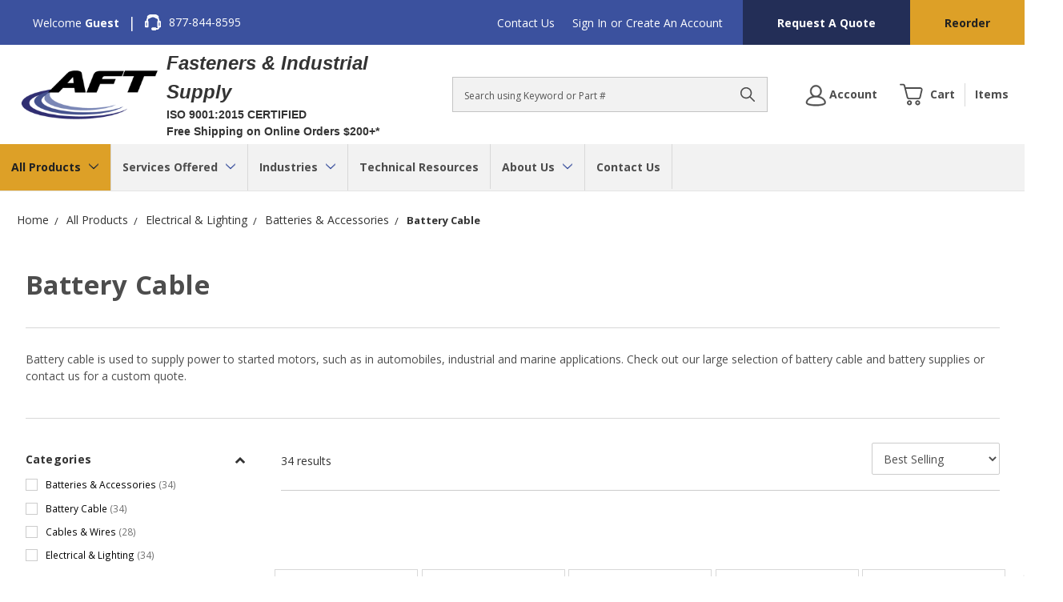

--- FILE ---
content_type: text/html; charset=UTF-8
request_url: https://www.aftfasteners.com/battery-cable-1/
body_size: 29925
content:



<!DOCTYPE html>
<html class="no-js" lang="en">

    <head>
        <title>Battery Cable - Electrical Products | AFT Fasteners</title>
        <link rel="dns-prefetch preconnect" href="https://cdn11.bigcommerce.com/s-gdy1ehz" crossorigin><link rel="dns-prefetch preconnect" href="https://fonts.googleapis.com/" crossorigin><link rel="dns-prefetch preconnect" href="https://fonts.gstatic.com/" crossorigin>
        <meta name="description" content="Choose from a wide selection of battery cable at AFT Fasteners. Shop online or contact us for a custom quote. Great prices, convenient at AFT Fasteners!"><link rel='canonical' href='https://www.aftfasteners.com/battery-cable-1/' /><meta name='platform' content='bigcommerce.stencil' />
        
        <link rel="next" href="https://www.aftfasteners.com/battery-cable-1/?page=2">

        <link href="https://cdn11.bigcommerce.com/s-gdy1ehz/product_images/favicon.ico" rel="shortcut icon" />
        <meta name="viewport" content="width=device-width, initial-scale=1" />

        <script>
            // Change document class from no-js to js so we can detect this in css
            document.documentElement.className = document.documentElement.className.replace('no-js', 'js');
        </script>

        <link href="https://fonts.googleapis.com/css?family=Montserrat:700,500,400%7CKarla:400%7COpen%20Sans:400,600,700:&display=swap" rel="stylesheet">
        <link data-stencil-stylesheet href="https://cdn11.bigcommerce.com/s-gdy1ehz/stencil/22dde8c0-ce06-013e-2876-7acfcb843fbf/e/acdcd8e0-ce82-013e-c148-1e6a410aeef2/css/theme-230c6460-ce06-013e-2876-7acfcb843fbf.css" rel="stylesheet">

        <!-- Start Tracking Code for analytics_googleanalytics4 -->

<script data-cfasync="false" src="https://cdn11.bigcommerce.com/shared/js/google_analytics4_bodl_subscribers-358423becf5d870b8b603a81de597c10f6bc7699.js" integrity="sha256-gtOfJ3Avc1pEE/hx6SKj/96cca7JvfqllWA9FTQJyfI=" crossorigin="anonymous"></script>
<script data-cfasync="false">
  (function () {
    window.dataLayer = window.dataLayer || [];

    function gtag(){
        dataLayer.push(arguments);
    }

    function initGA4(event) {
         function setupGtag() {
            function configureGtag() {
                gtag('js', new Date());
                gtag('set', 'developer_id.dMjk3Nj', true);
                gtag('config', 'G-K8T5ZRKD8B');
            }

            var script = document.createElement('script');

            script.src = 'https://www.googletagmanager.com/gtag/js?id=G-K8T5ZRKD8B';
            script.async = true;
            script.onload = configureGtag;

            document.head.appendChild(script);
        }

        setupGtag();

        if (typeof subscribeOnBodlEvents === 'function') {
            subscribeOnBodlEvents('G-K8T5ZRKD8B', false);
        }

        window.removeEventListener(event.type, initGA4);
    }

    

    var eventName = document.readyState === 'complete' ? 'consentScriptsLoaded' : 'DOMContentLoaded';
    window.addEventListener(eventName, initGA4, false);
  })()
</script>

<!-- End Tracking Code for analytics_googleanalytics4 -->

<!-- Start Tracking Code for analytics_siteverification -->

<meta name="google-site-verification" content="yRybt9UIfl3ZX2ZD_IG6SzNt1bMCfQLiCg0R-IxA7V4" />

<!-- End Tracking Code for analytics_siteverification -->


<script type="text/javascript" src="https://checkout-sdk.bigcommerce.com/v1/loader.js" defer ></script>
<script type="text/javascript">
var BCData = {};
</script>
<!-- Global site tag (gtag.js) - Google Ads: 1038787703 -->
<script async src="https://www.googletagmanager.com/gtag/js?id=AW-1038787703"></script>
<script>
  window.dataLayer = window.dataLayer || [];
  function gtag(){dataLayer.push(arguments);}
  gtag('js', new Date());

  gtag('config', 'AW-1038787703');
</script>
<!-- Global site tag (gtag.js) - Google Analytics -->
<script async src="https://www.googletagmanager.com/gtag/js?id=G-K8T5ZRKD8B"></script>
<script>
  window.dataLayer = window.dataLayer || [];
  function gtag(){dataLayer.push(arguments);}
  gtag('js', new Date());

  gtag('config', 'G-K8T5ZRKD8B');
</script><script>
var isp_related_options = {
    isp_related_callback: function (data) {
        for (const key in ISP_RELATED_PRODUCTS) {
            const product = ISP_RELATED_PRODUCTS[key];
            const $divItem = $jquery_isp(`.isp_related_product[isp_product_id="${key}"]`);
            const url = product.u ? product.u : undefined;

            
        }
    }, // Recommendations rendered
};
</script>
 <script data-cfasync="false" src="https://microapps.bigcommerce.com/bodl-events/1.9.4/index.js" integrity="sha256-Y0tDj1qsyiKBRibKllwV0ZJ1aFlGYaHHGl/oUFoXJ7Y=" nonce="" crossorigin="anonymous"></script>
 <script data-cfasync="false" nonce="">

 (function() {
    function decodeBase64(base64) {
       const text = atob(base64);
       const length = text.length;
       const bytes = new Uint8Array(length);
       for (let i = 0; i < length; i++) {
          bytes[i] = text.charCodeAt(i);
       }
       const decoder = new TextDecoder();
       return decoder.decode(bytes);
    }
    window.bodl = JSON.parse(decodeBase64("[base64]"));
 })()

 </script>

<script nonce="">
(function () {
    var xmlHttp = new XMLHttpRequest();

    xmlHttp.open('POST', 'https://bes.gcp.data.bigcommerce.com/nobot');
    xmlHttp.setRequestHeader('Content-Type', 'application/json');
    xmlHttp.send('{"store_id":"752503","timezone_offset":"-6.0","timestamp":"2026-01-24T18:55:47.30414600Z","visit_id":"f02fed15-4864-42b4-8d9d-f070fe7e27f9","channel_id":1}');
})();
</script>

        

        
        <link rel="preconnect" href="https://cdn.bc0a.com/autopilot/f00000000224362/autopilot_sdk.js" crossorigin>
        <script src="https://cdn.bc0a.com/autopilot/f00000000224362/autopilot_sdk.js" defer></script>
        
            <link rel="preconnect" href="https://cdn.searchspring.net/search/v3/lts/searchspring.catalog.js?r40ib7" crossorigin>
    	    <script src="https://cdn.searchspring.net/search/v3/lts/searchspring.catalog.js?r40ib7" search="search_query" category="All Products>Electrical &amp; Lighting>Batteries &amp; Accessories>Battery Cable" category-name="Battery Cable" hide-content="#searchspring-container, #searchspring-sidebar, #searchspring-main-content, #searchspring-toolbar, #searchspring-content" defer></script>
        
    </head>

    <body class="page--category     category--3188

    not-logged-in
" data-graphql="eyJ0eXAiOiJKV1QiLCJhbGciOiJFUzI1NiJ9.eyJjaWQiOlsxXSwiY29ycyI6WyJodHRwczovL3d3dy5hZnRmYXN0ZW5lcnMuY29tIl0sImVhdCI6MTc2OTQyNzYyMSwiaWF0IjoxNzY5MjU0ODIxLCJpc3MiOiJCQyIsInNpZCI6NzUyNTAzLCJzdWIiOiJCQyIsInN1Yl90eXBlIjowLCJ0b2tlbl90eXBlIjoxfQ.zxBORwfDGGIv0ncK1KErx-l7PrkBJ5ZcfrGmOpi9-9EkXbEurLbztKHBAd2gVJnvQiOm_w2b3XB8NbWW8EfDdg">
        <header class="header" role="banner">
    <div class="header__topbar">
        <div class="container">
            <nav class="navUser" id="nav-user" aria-label="nav-user">
        <ul class="navUser-section">
        <li class="navUser-item navUser-item--welcome-text">
            <p class="welcome-text">Welcome
                    <span class="welcome-text welcome-text--bold">Guest</span>
            </p>
        </li>
        <li class="navUser-item">
            <span class="divider">|</span>
        </li>
        <li class="navUser-item navUser-item--phone-number">
            <a href="tel:877-844-8595" class="navUser-action navUser-action--phone">
                <span class="icon icon--headset">
                    <svg><use xlink:href="#icon-headset"></use></svg>
                </span>
                877-844-8595
            </a>
        </li>
    </ul>
    <ul class="navUser-section navUser-section--alt">
            <li class="navUser-item">
                <a class="navUser-action" href="/contact-us/">
                    Contact Us
                </a>
            </li>


        <!-- <li class="navUser-item">
            <a class="navUser-action navUser-item--compare" href="/compare" data-compare-nav>Compare <span class="countPill countPill--positive countPill--alt"></span></a>
        </li> -->
        <li class="navUser-item">
            <a class="navUser-action navUser-action--quickSearch" href="#" data-search="quickSearch" aria-controls="quickSearch" aria-expanded="false">Search</a>
        </li>
        <li class="navUser-item navUser-item--account">
                <!-- <a class="navUser-action" href="/login.php">Sign in</a> -->
                <a class="navUser-action" href="##" data-reveal-id="popupLoginWindow">Sign In</a>
                    <span class="navUser-or">or</span> <a class="navUser-action" href="/login.php?action=create_account">Create an Account</a>
        </li>
    </ul>
    <ul class="navUser-section navUser-section--top">
        <li class="navUser-item navUser-item--request-quote">
            <a href="/request-a-quote/" class="navUser-action">
                Request A Quote
            </a>
        </li>
        <!-- <li class="navUser-item navUser-item--reorder">
            <a href="##" class="navUser-action">
                Reorder
            </a>
        </li> -->
        <li class="navUser-item navUser-item--reorder">
                <a class="navUser-action qrb__trigger" href="##" data-reveal-id="popupLoginWindow">Reorder</a>
        </li>
        
    </ul>
</nav>
        </div>
    </div>


    <div id="google_translate_element"></div>
    
    <div class="header__main">
        <a href="#" class="mobileMenu-toggle" data-mobile-menu-toggle="menu">
            <span class="mobileMenu-toggleIcon">Toggle menu</span>
        </a>
        <div class="header__main-logo">
                <div class="header-logo header-logo--center">
                    <a href="https://www.aftfasteners.com/">
            <div class="header-logo-image-container">
                <img class="header-logo-image" src="https://cdn11.bigcommerce.com/s-gdy1ehz/images/stencil/250x93/aft_logo_03_1411422854__80427.original.png" alt="AFT Fasteners" title="AFT Fasteners">
            </div>
</a>
                </div>
        </div>
        <div class="header__main-logo-heading">
            <span class="main-logo-heading-text">Fasteners & Industrial Supply</span>
            <span class="main-logo-heading-text main-logo-heading-text--sub">ISO 9001:2015 CERTIFIED</span>
            <span class="main-logo-heading-text main-logo-heading-text--sub">Free Shipping on Online Orders $200+*</span>
        </div>
        <div class="header__main-search">
            <div id="quickSearch" class="quickSearch" data-prevent-quick-search-close>
    <form class="form" action="/shop/" method-"get">
        <fieldset class="form-fieldset">
            <div class="form-field">
                <label id="quick_search_label" class="is-srOnly" for="search_query">Search</label>
                <input class="form-input" name="search_query" id="search_query" data-error-message="Search field cannot be empty." placeholder="Search using Keyword or Part #" autocomplete="off" aria-labelledby="quick_search_label" aria-label="Search">
                <button type="submit" href="#" class="quickSearch--button button button--primary" aria-label="Search" title="Search">
                    <span class="icon icon--search" title="Toggle Mobile Search">
                        <svg><use xlink:href="#icon-search"></use></svg>
                    </span>
                </button>
            </div>
        </fieldset>
    </form>
</div>
    
        </div>
        <div class="header__main-actions">
            <a href="#" class=" mobileSearch-toggle button button--primary" id="toggle-mobileSearch" aria-label="Toggle Mobile Search" title="Toggle Mobile Search">
                <span class="icon icon--search" title="Toggle Mobile Search">
                    <svg><use xlink:href="#icon-search"></use></svg>
                </span>
                
            </a>
            <a class="button button--primary header__account-button" href="/account.php" aria-label="Account">
                <span class="icon icon--useroutline">
                    <svg><use xlink:href="#icon-useroutline"></use></svg>
                </span>
                <span class="account-label">Account</span>
            </a>
            <a class="button button--primary button--primary-cart" data-dropdown="cart-preview-dropdown" data-options="align:right" href="/cart.php" data-cart-preview aria-label="Cart Preview">
                <span class="icon icon--cart">
                    <svg><use xlink:href="#icon-cart"></use></svg>
                </span>
                <span class="navUser-item-cartLabel">Cart</span> 
            <div class="number-label-wrapper qty-hidden">
                <span class="cart-divider"></span>
                <span class="countPill cart-quantity" data-its-anim="number"></span>
                <span class="navUser-cart-items-label">Items</span>
            </div>
            </a>
            <div class="dropdown-menu" id="cart-preview-dropdown" data-dropdown-content aria-hidden="true"></div>
        </div>
        </div>

        <div data-content-region="header_bottom"></div>

        <div class="header__nav">
            <div class="navPages-container" id="menu" data-menu>
                <nav class="navPages" aria-label="site-navigation">
    <ul class="navPages-list">
            <li class="navPages-item">
                <a class="navPages-action has-subMenu navPages-action--toplevel activePage" href="https://www.aftfasteners.com/all-products/" data-collapsible="navPages-all-products" data-collapsible-disabled-breakpoint="medium">
    All Products <i class="icon navPages-action-moreIcon" aria-hidden="true"><svg><use xlink:href="#icon-chevron-down" /></svg></i>
</a>
<div class="navPage-subMenu" id="navPages-all-products" aria-hidden="true" tabindex="-1">
    <p class="navPage-subMenu-title">All Products</p>
    <ul class="navPage-subMenu-list">
        <li class="navPage-subMenu-item">
            <a class="navPage-subMenu-action navPages-action" href="https://www.aftfasteners.com/all-products/">All Products</a>
        </li>
            <li class="navPage-subMenu-item">
                    <a
                        class="navPage-subMenu-action navPages-action has-subMenu"
                        href="https://www.aftfasteners.com/fasteners/"
                        data-collapsible="navPages-fasteners"
                        data-collapsible-disabled-breakpoint="medium"
                        data-collapsible-disabled-state="open"
                        data-collapsible-enabled-state="closed">
                        Fasteners <i class="icon navPages-action-moreIcon" aria-hidden="true"><svg><use xlink:href="#icon-chevron-down" /></svg></i>
                    </a>
                    <ul class="navPage-childList" id="navPages-fasteners">
                        <li class="navPage-childList-item">
                          
                            <a class="navPage-childList-action navPages-action" 
                            href="https://www.aftfasteners.com/bolts/">
                            Bolts
                            </a>
                        </li>
                        <li class="navPage-childList-item">
                          
                            <a class="navPage-childList-action navPages-action" 
                            href="https://www.aftfasteners.com/industrial-nuts/">
                            Nuts
                            </a>
                        </li>
                        <li class="navPage-childList-item">
                          
                            <a class="navPage-childList-action navPages-action" 
                            href="https://www.aftfasteners.com/screws/">
                            Screws
                            </a>
                        </li>
                        <li class="navPage-childList-item">
                          
                            <a class="navPage-childList-action navPages-action" 
                            href="https://www.aftfasteners.com/anchors-1/">
                            Anchors
                            </a>
                        </li>
                        <li class="navPage-childList-item">
                          
                            <a class="navPage-childList-action navPages-action" 
                            href="https://www.aftfasteners.com/washers/">
                            Washers
                            </a>
                        </li>
                        <li class="navPage-childList-item">
                          
                            <a class="navPage-childList-action navPages-action" 
                            href="https://www.aftfasteners.com/rods-studs/">
                            Rods &amp; Studs
                            </a>
                        </li>
                        <li class="navPage-childList-item">
                          
                            <a class="navPage-childList-action navPages-action" 
                            href="https://www.aftfasteners.com/nails/">
                            Nails &amp; Spikes
                            </a>
                        </li>
                        <li class="navPage-childList-item">
                          
                            <a class="navPage-childList-action navPages-action" 
                            href="https://www.aftfasteners.com/cable-ties-1/">
                            Zip Ties / Cable Ties
                            </a>
                        </li>
                        <li class="navPage-childList-item">
                          
                            <a class="navPage-childList-action navPages-action" 
                            href="https://www.aftfasteners.com/pins/">
                            Pins
                            </a>
                        </li>
                        <li class="navPage-childList-item">
                          
                            <a class="navPage-childList-action navPages-action" 
                            href="https://www.aftfasteners.com/retaining-rings/">
                            Retaining Rings
                            </a>
                        </li>
                        <li class="navPage-childList-item">
                          
                            <a class="navPage-childList-action navPages-action" 
                            href="https://www.aftfasteners.com/staples/">
                            Staples
                            </a>
                        </li>
                        <li class="navPage-childList-item">
                          
                            <a class="navPage-childList-action navPages-action" 
                            href="https://www.aftfasteners.com/rivets/">
                            Rivets
                            </a>
                        </li>
                        <li class="navPage-childList-item">
                          
                            <a class="navPage-childList-action navPages-action" 
                            href="https://www.aftfasteners.com/hex-key/">
                            Allen Wrenches - Allen Keys
                            </a>
                        </li>
                        <li class="navPage-childList-item">
                          
                            <a class="navPage-childList-action navPages-action" 
                            href="/mil-spec-fasteners-1/">
                            Mil Spec Fasteners
                            </a>
                        </li>
                        <li class="navPage-childList-item">
                          
                            <a class="navPage-childList-action navPages-action" 
                            href="https://www.aftfasteners.com/velcro-fasteners/">
                            Velcro Fasteners
                            </a>
                        </li>
                    </ul>
            </li>
            <li class="navPage-subMenu-item">
                    <a
                        class="navPage-subMenu-action navPages-action has-subMenu"
                        href="https://www.aftfasteners.com/stainless-steel-fasteners-1/"
                        data-collapsible="navPages-stainless-steel-fasteners"
                        data-collapsible-disabled-breakpoint="medium"
                        data-collapsible-disabled-state="open"
                        data-collapsible-enabled-state="closed">
                        Stainless Steel Fasteners <i class="icon navPages-action-moreIcon" aria-hidden="true"><svg><use xlink:href="#icon-chevron-down" /></svg></i>
                    </a>
                    <ul class="navPage-childList" id="navPages-stainless-steel-fasteners">
                        <li class="navPage-childList-item">
                          
                            <a class="navPage-childList-action navPages-action" 
                            href="https://www.aftfasteners.com/stainless-steel-bolts/">
                            Stainless Steel Bolts
                            </a>
                        </li>
                        <li class="navPage-childList-item">
                          
                            <a class="navPage-childList-action navPages-action" 
                            href="https://www.aftfasteners.com/stainless-steel-cable-ties-1/">
                            Stainless Steel Cable Ties
                            </a>
                        </li>
                        <li class="navPage-childList-item">
                          
                            <a class="navPage-childList-action navPages-action" 
                            href="https://www.aftfasteners.com/stainless-steel-nuts/">
                            Stainless Steel Nuts
                            </a>
                        </li>
                        <li class="navPage-childList-item">
                          
                            <a class="navPage-childList-action navPages-action" 
                            href="https://www.aftfasteners.com/stainless-steel-pins/">
                            Stainless Steel Pins
                            </a>
                        </li>
                        <li class="navPage-childList-item">
                          
                            <a class="navPage-childList-action navPages-action" 
                            href="https://www.aftfasteners.com/stainless-steel-rivets/">
                            Stainless Steel Rivets
                            </a>
                        </li>
                        <li class="navPage-childList-item">
                          
                            <a class="navPage-childList-action navPages-action" 
                            href="https://www.aftfasteners.com/stainless-steel-rods-studs/">
                            Stainless Steel Rods &amp; Studs
                            </a>
                        </li>
                        <li class="navPage-childList-item">
                          
                            <a class="navPage-childList-action navPages-action" 
                            href="https://www.aftfasteners.com/stainless-steel-screws/">
                            Stainless Steel Screws
                            </a>
                        </li>
                        <li class="navPage-childList-item">
                          
                            <a class="navPage-childList-action navPages-action" 
                            href="https://www.aftfasteners.com/stainless-steel-anchors/">
                            Stainless Steel Anchors
                            </a>
                        </li>
                        <li class="navPage-childList-item">
                          
                            <a class="navPage-childList-action navPages-action" 
                            href="https://www.aftfasteners.com/stainless-steel-washers/">
                            Stainless Steel Washers
                            </a>
                        </li>
                    </ul>
            </li>
            <li class="navPage-subMenu-item">
                    <a
                        class="navPage-subMenu-action navPages-action has-subMenu"
                        href="https://www.aftfasteners.com/abrasives/"
                        data-collapsible="navPages-abrasives"
                        data-collapsible-disabled-breakpoint="medium"
                        data-collapsible-disabled-state="open"
                        data-collapsible-enabled-state="closed">
                        Abrasives <i class="icon navPages-action-moreIcon" aria-hidden="true"><svg><use xlink:href="#icon-chevron-down" /></svg></i>
                    </a>
                    <ul class="navPage-childList" id="navPages-abrasives">
                        <li class="navPage-childList-item">
                          
                            <a class="navPage-childList-action navPages-action" 
                            href="https://www.aftfasteners.com/abrasive-accessories/">
                            Abrasive Accessories
                            </a>
                        </li>
                        <li class="navPage-childList-item">
                          
                            <a class="navPage-childList-action navPages-action" 
                            href="https://www.aftfasteners.com/abrasive-bits/">
                            Abrasive Bits
                            </a>
                        </li>
                        <li class="navPage-childList-item">
                          
                            <a class="navPage-childList-action navPages-action" 
                            href="https://www.aftfasteners.com/abrasive-discs/">
                            Sanding Discs
                            </a>
                        </li>
                        <li class="navPage-childList-item">
                          
                            <a class="navPage-childList-action navPages-action" 
                            href="https://www.aftfasteners.com/abrasive-blades-wheels/">
                            Abrasive Blades &amp; Wheels
                            </a>
                        </li>
                        <li class="navPage-childList-item">
                          
                            <a class="navPage-childList-action navPages-action" 
                            href="https://www.aftfasteners.com/abrasive-rolls-1/">
                            Abrasive Rolls
                            </a>
                        </li>
                        <li class="navPage-childList-item">
                          
                            <a class="navPage-childList-action navPages-action" 
                            href="https://www.aftfasteners.com/abrasive-sheets-1/">
                            Sandpaper Sheets
                            </a>
                        </li>
                        <li class="navPage-childList-item">
                          
                            <a class="navPage-childList-action navPages-action" 
                            href="https://www.aftfasteners.com/abrasive-sanding-belts/">
                            Abrasive Sanding Belts
                            </a>
                        </li>
                        <li class="navPage-childList-item">
                          
                            <a class="navPage-childList-action navPages-action" 
                            href="https://www.aftfasteners.com/carbide-burrs-1/">
                            Carbide Burrs
                            </a>
                        </li>
                        <li class="navPage-childList-item">
                          
                            <a class="navPage-childList-action navPages-action" 
                            href="https://www.aftfasteners.com/files-rasps/">
                            Files and Rasps
                            </a>
                        </li>
                        <li class="navPage-childList-item">
                          
                            <a class="navPage-childList-action navPages-action" 
                            href="https://www.aftfasteners.com/flap-discs-1/">
                            Flap Discs
                            </a>
                        </li>
                        <li class="navPage-childList-item">
                          
                            <a class="navPage-childList-action navPages-action" 
                            href="https://www.aftfasteners.com/hand-pads-sponges/">
                            Floor Pads, Hand Pads &amp; Sponges
                            </a>
                        </li>
                        <li class="navPage-childList-item">
                          
                            <a class="navPage-childList-action navPages-action" 
                            href="https://www.aftfasteners.com/surform-tools-1/">
                            Surform Tools
                            </a>
                        </li>
                        <li class="navPage-childList-item">
                          
                            <a class="navPage-childList-action navPages-action" 
                            href="https://www.aftfasteners.com/wire-wheels-brushes/">
                            Wire Wheels &amp; Brushes
                            </a>
                        </li>
                    </ul>
            </li>
            <li class="navPage-subMenu-item">
                    <a
                        class="navPage-subMenu-action navPages-action has-subMenu"
                        href="https://www.aftfasteners.com/adhesives-sealants-epoxy/"
                        data-collapsible="navPages-adhesives-sealants-epoxy"
                        data-collapsible-disabled-breakpoint="medium"
                        data-collapsible-disabled-state="open"
                        data-collapsible-enabled-state="closed">
                        Adhesives, Sealants &amp; Epoxy <i class="icon navPages-action-moreIcon" aria-hidden="true"><svg><use xlink:href="#icon-chevron-down" /></svg></i>
                    </a>
                    <ul class="navPage-childList" id="navPages-adhesives-sealants-epoxy">
                        <li class="navPage-childList-item">
                          
                            <a class="navPage-childList-action navPages-action" 
                            href="https://www.aftfasteners.com/adhesive-dispensing-equipment-accessories/">
                            Adhesive Dispensing Equipment &amp; Accessories
                            </a>
                        </li>
                        <li class="navPage-childList-item">
                          
                            <a class="navPage-childList-action navPages-action" 
                            href="https://www.aftfasteners.com/adhesives/">
                            Adhesives &amp; Glues
                            </a>
                        </li>
                        <li class="navPage-childList-item">
                          
                            <a class="navPage-childList-action navPages-action" 
                            href="https://www.aftfasteners.com/bentonite-pellets/">
                            Bentonite Pellets
                            </a>
                        </li>
                        <li class="navPage-childList-item">
                          
                            <a class="navPage-childList-action navPages-action" 
                            href="https://www.aftfasteners.com/sealants-protectants/">
                            Caulks, Sealants &amp; Fillers
                            </a>
                        </li>
                        <li class="navPage-childList-item">
                          
                            <a class="navPage-childList-action navPages-action" 
                            href="https://www.aftfasteners.com/concrete-asphalt-products/">
                            Concrete &amp; Asphalt Products
                            </a>
                        </li>
                        <li class="navPage-childList-item">
                          
                            <a class="navPage-childList-action navPages-action" 
                            href="https://www.aftfasteners.com/drywall-patch-spackle/">
                            Drywall Patch / Spackle
                            </a>
                        </li>
                        <li class="navPage-childList-item">
                          
                            <a class="navPage-childList-action navPages-action" 
                            href="https://www.aftfasteners.com/retaining-compounds-1/">
                            Retaining Compounds
                            </a>
                        </li>
                        <li class="navPage-childList-item">
                          
                            <a class="navPage-childList-action navPages-action" 
                            href="https://www.aftfasteners.com/tape/">
                            Tape
                            </a>
                        </li>
                        <li class="navPage-childList-item">
                          
                            <a class="navPage-childList-action navPages-action" 
                            href="https://www.aftfasteners.com/threadlockers/">
                            Threadlockers
                            </a>
                        </li>
                    </ul>
            </li>
            <li class="navPage-subMenu-item">
                    <a
                        class="navPage-subMenu-action navPages-action has-subMenu"
                        href="https://www.aftfasteners.com/automotive-maintenance-products/"
                        data-collapsible="navPages-automotive-machine-maintenance"
                        data-collapsible-disabled-breakpoint="medium"
                        data-collapsible-disabled-state="open"
                        data-collapsible-enabled-state="closed">
                        Automotive &amp; Machine Maintenance <i class="icon navPages-action-moreIcon" aria-hidden="true"><svg><use xlink:href="#icon-chevron-down" /></svg></i>
                    </a>
                    <ul class="navPage-childList" id="navPages-automotive-machine-maintenance">
                        <li class="navPage-childList-item">
                          
                            <a class="navPage-childList-action navPages-action" 
                            href="https://www.aftfasteners.com/battery-clamps/">
                            Battery Clamps
                            </a>
                        </li>
                        <li class="navPage-childList-item">
                          
                            <a class="navPage-childList-action navPages-action" 
                            href="https://www.aftfasteners.com/battery-post-cleaners/">
                            Battery Post Cleaners
                            </a>
                        </li>
                        <li class="navPage-childList-item">
                          
                            <a class="navPage-childList-action navPages-action" 
                            href="https://www.aftfasteners.com/caps-for-filler-necks/">
                            Caps for Filler Necks
                            </a>
                        </li>
                        <li class="navPage-childList-item">
                          
                            <a class="navPage-childList-action navPages-action" 
                            href="https://www.aftfasteners.com/dipsticks/">
                            Dipsticks
                            </a>
                        </li>
                        <li class="navPage-childList-item">
                          
                            <a class="navPage-childList-action navPages-action" 
                            href="https://www.aftfasteners.com/filler-necks/">
                            Filler Necks
                            </a>
                        </li>
                        <li class="navPage-childList-item">
                          
                            <a class="navPage-childList-action navPages-action" 
                            href="https://www.aftfasteners.com/grease-nipples/">
                            Grease Nipples
                            </a>
                        </li>
                        <li class="navPage-childList-item">
                          
                            <a class="navPage-childList-action navPages-action" 
                            href="https://www.aftfasteners.com/protective-cap-for-grease-nipples/">
                            Protective Cap for Grease Nipples
                            </a>
                        </li>
                        <li class="navPage-childList-item">
                          
                            <a class="navPage-childList-action navPages-action" 
                            href="https://www.aftfasteners.com/oil-level-gauges/">
                            Oil Level Gauges
                            </a>
                        </li>
                        <li class="navPage-childList-item">
                          
                            <a class="navPage-childList-action navPages-action" 
                            href="https://www.aftfasteners.com/oil-level-sight-glasses/">
                            Oil Level Sight Glasses
                            </a>
                        </li>
                        <li class="navPage-childList-item">
                          
                            <a class="navPage-childList-action navPages-action" 
                            href="https://www.aftfasteners.com/press-in-plugs/">
                            Press In Plugs
                            </a>
                        </li>
                        <li class="navPage-childList-item">
                          
                            <a class="navPage-childList-action navPages-action" 
                            href="https://www.aftfasteners.com/screw-plug-dipsticks/">
                            Screw Plug Dipsticks
                            </a>
                        </li>
                        <li class="navPage-childList-item">
                          
                            <a class="navPage-childList-action navPages-action" 
                            href="https://www.aftfasteners.com/vent-screws/">
                            Vent Screws
                            </a>
                        </li>
                        <li class="navPage-childList-item">
                          
                            <a class="navPage-childList-action navPages-action" 
                            href="https://www.aftfasteners.com/booster-cables-1/">
                            Booster Cables
                            </a>
                        </li>
                        <li class="navPage-childList-item">
                          
                            <a class="navPage-childList-action navPages-action" 
                            href="https://www.aftfasteners.com/screw-plugs/">
                            Screw Plugs
                            </a>
                        </li>
                        <li class="navPage-childList-item">
                          
                            <a class="navPage-childList-action navPages-action" 
                            href="https://www.aftfasteners.com/fiberglass-repair-kits/">
                            Fiberglass Repair Kits
                            </a>
                        </li>
                        <li class="navPage-childList-item">
                          
                            <a class="navPage-childList-action navPages-action" 
                            href="https://www.aftfasteners.com/fuel-filters/">
                            Fuel Filters
                            </a>
                        </li>
                        <li class="navPage-childList-item">
                          
                            <a class="navPage-childList-action navPages-action" 
                            href="https://www.aftfasteners.com/funnels/">
                            Funnels
                            </a>
                        </li>
                        <li class="navPage-childList-item">
                          
                            <a class="navPage-childList-action navPages-action" 
                            href="https://www.aftfasteners.com/hose-benders/">
                            Hose Benders
                            </a>
                        </li>
                        <li class="navPage-childList-item">
                          
                            <a class="navPage-childList-action navPages-action" 
                            href="https://www.aftfasteners.com/oil-drain-products/">
                            Oil Drain Products
                            </a>
                        </li>
                        <li class="navPage-childList-item">
                          
                            <a class="navPage-childList-action navPages-action" 
                            href="https://www.aftfasteners.com/parts-washers/">
                            Parts Washers
                            </a>
                        </li>
                        <li class="navPage-childList-item">
                          
                            <a class="navPage-childList-action navPages-action" 
                            href="https://www.aftfasteners.com/tire-accessories/">
                            Tire Accessories
                            </a>
                        </li>
                    </ul>
            </li>
            <li class="navPage-subMenu-item">
                    <a
                        class="navPage-subMenu-action navPages-action has-subMenu"
                        href="https://www.aftfasteners.com/building-supplies/"
                        data-collapsible="navPages-building-supplies"
                        data-collapsible-disabled-breakpoint="medium"
                        data-collapsible-disabled-state="open"
                        data-collapsible-enabled-state="closed">
                        Building Supplies <i class="icon navPages-action-moreIcon" aria-hidden="true"><svg><use xlink:href="#icon-chevron-down" /></svg></i>
                    </a>
                    <ul class="navPage-childList" id="navPages-building-supplies">
                        <li class="navPage-childList-item">
                          
                            <a class="navPage-childList-action navPages-action" 
                            href="https://www.aftfasteners.com/angles-connectors-hangers-ties-straps/">
                            Angles, Connectors, Hangers, Ties, Straps
                            </a>
                        </li>
                        <li class="navPage-childList-item">
                          
                            <a class="navPage-childList-action navPages-action" 
                            href="https://www.aftfasteners.com/concrete-construction-accessories/">
                            Concrete Construction Accessories
                            </a>
                        </li>
                        <li class="navPage-childList-item">
                          
                            <a class="navPage-childList-action navPages-action" 
                            href="https://www.aftfasteners.com/gypsum-products/">
                            Drywall Products
                            </a>
                        </li>
                        <li class="navPage-childList-item">
                          
                            <a class="navPage-childList-action navPages-action" 
                            href="https://www.aftfasteners.com/roofing-products/">
                            Roofing Products
                            </a>
                        </li>
                        <li class="navPage-childList-item">
                          
                            <a class="navPage-childList-action navPages-action" 
                            href="https://www.aftfasteners.com/struts-strut-accessories/">
                            Struts &amp; Strut Accessories
                            </a>
                        </li>
                    </ul>
            </li>
            <li class="navPage-subMenu-item">
                    <a
                        class="navPage-subMenu-action navPages-action has-subMenu"
                        href="https://www.aftfasteners.com/chemicals-lubricants-paints-cleaners/"
                        data-collapsible="navPages-chemicals-lubricants-paints-cleaners"
                        data-collapsible-disabled-breakpoint="medium"
                        data-collapsible-disabled-state="open"
                        data-collapsible-enabled-state="closed">
                        Chemicals, Lubricants, Paints  &amp; Cleaners <i class="icon navPages-action-moreIcon" aria-hidden="true"><svg><use xlink:href="#icon-chevron-down" /></svg></i>
                    </a>
                    <ul class="navPage-childList" id="navPages-chemicals-lubricants-paints-cleaners">
                        <li class="navPage-childList-item">
                          
                            <a class="navPage-childList-action navPages-action" 
                            href="https://www.aftfasteners.com/air-fresheners-and-deodorizers/">
                            Air Fresheners and Deodorizers
                            </a>
                        </li>
                        <li class="navPage-childList-item">
                          
                            <a class="navPage-childList-action navPages-action" 
                            href="https://www.aftfasteners.com/automotive-cleaners-care/">
                            Automotive Cleaners &amp; Care
                            </a>
                        </li>
                        <li class="navPage-childList-item">
                          
                            <a class="navPage-childList-action navPages-action" 
                            href="https://www.aftfasteners.com/cleaners-and-degreasers/">
                            Cleaners, Degreasers &amp; Disinfectants
                            </a>
                        </li>
                        <li class="navPage-childList-item">
                          
                            <a class="navPage-childList-action navPages-action" 
                            href="https://www.aftfasteners.com/cleaning-products-accessories/">
                            Cleaning Products Accessories
                            </a>
                        </li>
                        <li class="navPage-childList-item">
                          
                            <a class="navPage-childList-action navPages-action" 
                            href="https://www.aftfasteners.com/dispensers-1/">
                            Dispensers
                            </a>
                        </li>
                        <li class="navPage-childList-item">
                          
                            <a class="navPage-childList-action navPages-action" 
                            href="https://www.aftfasteners.com/food-service-chemicals/">
                            Food Service Chemicals
                            </a>
                        </li>
                        <li class="navPage-childList-item">
                          
                            <a class="navPage-childList-action navPages-action" 
                            href="https://www.aftfasteners.com/insecticides-and-herbicides/">
                            Insecticides and Herbicides
                            </a>
                        </li>
                        <li class="navPage-childList-item">
                          
                            <a class="navPage-childList-action navPages-action" 
                            href="https://www.aftfasteners.com/lubricants-leak-detectors-penetrants/">
                            Lubricants, Leak Detectors &amp; Penetrants
                            </a>
                        </li>
                        <li class="navPage-childList-item">
                          
                            <a class="navPage-childList-action navPages-action" 
                            href="https://www.aftfasteners.com/paint-paint-supplies/">
                            Paint &amp; Paint Supplies
                            </a>
                        </li>
                        <li class="navPage-childList-item">
                          
                            <a class="navPage-childList-action navPages-action" 
                            href="https://www.aftfasteners.com/coolants/">
                            Coolants
                            </a>
                        </li>
                        <li class="navPage-childList-item">
                          
                            <a class="navPage-childList-action navPages-action" 
                            href="https://www.aftfasteners.com/layout-fluids/">
                            Layout Fluids
                            </a>
                        </li>
                        <li class="navPage-childList-item">
                          
                            <a class="navPage-childList-action navPages-action" 
                            href="https://www.aftfasteners.com/finding-paste/">
                            Finding Paste
                            </a>
                        </li>
                        <li class="navPage-childList-item">
                          
                            <a class="navPage-childList-action navPages-action" 
                            href="https://www.aftfasteners.com/de-icers/">
                            De-Icers
                            </a>
                        </li>
                    </ul>
            </li>
            <li class="navPage-subMenu-item">
                    <a
                        class="navPage-subMenu-action navPages-action has-subMenu"
                        href="https://www.aftfasteners.com/clean-up-janitorial-products/"
                        data-collapsible="navPages-clean-up-janitorial-products"
                        data-collapsible-disabled-breakpoint="medium"
                        data-collapsible-disabled-state="open"
                        data-collapsible-enabled-state="closed">
                        Clean-Up &amp; Janitorial Products <i class="icon navPages-action-moreIcon" aria-hidden="true"><svg><use xlink:href="#icon-chevron-down" /></svg></i>
                    </a>
                    <ul class="navPage-childList" id="navPages-clean-up-janitorial-products">
                        <li class="navPage-childList-item">
                          
                            <a class="navPage-childList-action navPages-action" 
                            href="https://www.aftfasteners.com/towels-tissues-wipes/">
                            Towels, Tissues &amp; Wipes
                            </a>
                        </li>
                        <li class="navPage-childList-item">
                          
                            <a class="navPage-childList-action navPages-action" 
                            href="https://www.aftfasteners.com/dispensers/">
                            Dispensers
                            </a>
                        </li>
                        <li class="navPage-childList-item">
                          
                            <a class="navPage-childList-action navPages-action" 
                            href="https://www.aftfasteners.com/absorbents-spill-kits/">
                            Absorbents &amp; Spill Kits
                            </a>
                        </li>
                        <li class="navPage-childList-item">
                          
                            <a class="navPage-childList-action navPages-action" 
                            href="https://www.aftfasteners.com/brooms-dust-pans-brushes-dusters/">
                            Brooms, Dust Pans, Brushes &amp; Dusters
                            </a>
                        </li>
                        <li class="navPage-childList-item">
                          
                            <a class="navPage-childList-action navPages-action" 
                            href="https://www.aftfasteners.com/cleaning-chemicals-disinfectants/">
                            Cleaning Chemicals &amp; Disinfectants
                            </a>
                        </li>
                        <li class="navPage-childList-item">
                          
                            <a class="navPage-childList-action navPages-action" 
                            href="https://www.aftfasteners.com/cleaning-supplies/">
                            Cleaning Supplies
                            </a>
                        </li>
                        <li class="navPage-childList-item">
                          
                            <a class="navPage-childList-action navPages-action" 
                            href="https://www.aftfasteners.com/mopping-products/">
                            Mopping Products
                            </a>
                        </li>
                        <li class="navPage-childList-item">
                          
                            <a class="navPage-childList-action navPages-action" 
                            href="https://www.aftfasteners.com/floor-mats/">
                            Floor Mats
                            </a>
                        </li>
                        <li class="navPage-childList-item">
                          
                            <a class="navPage-childList-action navPages-action" 
                            href="https://www.aftfasteners.com/squeegees-1/">
                            Squeegees
                            </a>
                        </li>
                        <li class="navPage-childList-item">
                          
                            <a class="navPage-childList-action navPages-action" 
                            href="https://www.aftfasteners.com/buckets-pails-tubs/">
                            Buckets, Pails &amp; Tubs
                            </a>
                        </li>
                        <li class="navPage-childList-item">
                          
                            <a class="navPage-childList-action navPages-action" 
                            href="https://www.aftfasteners.com/skin-care-personal-hygiene/">
                            Skin Care &amp; Personal Hygiene
                            </a>
                        </li>
                        <li class="navPage-childList-item">
                          
                            <a class="navPage-childList-action navPages-action" 
                            href="https://www.aftfasteners.com/personal-care-products/">
                            Personal Care Products
                            </a>
                        </li>
                        <li class="navPage-childList-item">
                          
                            <a class="navPage-childList-action navPages-action" 
                            href="https://www.aftfasteners.com/vacuums/">
                            Vacuums
                            </a>
                        </li>
                        <li class="navPage-childList-item">
                          
                            <a class="navPage-childList-action navPages-action" 
                            href="https://www.aftfasteners.com/waste-receptacles/">
                            Waste Receptacles
                            </a>
                        </li>
                        <li class="navPage-childList-item">
                          
                            <a class="navPage-childList-action navPages-action" 
                            href="https://www.aftfasteners.com/pressure-washer-accessories/">
                            Pressure Washer Accessories
                            </a>
                        </li>
                        <li class="navPage-childList-item">
                          
                            <a class="navPage-childList-action navPages-action" 
                            href="https://www.aftfasteners.com/waxing-floor-machines/">
                            Floor Machines
                            </a>
                        </li>
                        <li class="navPage-childList-item">
                          
                            <a class="navPage-childList-action navPages-action" 
                            href="https://www.aftfasteners.com/plastic-sheeting/">
                            Plastic Sheeting
                            </a>
                        </li>
                    </ul>
            </li>
            <li class="navPage-subMenu-item">
                    <a
                        class="navPage-subMenu-action navPages-action has-subMenu"
                        href="https://www.aftfasteners.com/drilling-accessories/"
                        data-collapsible="navPages-drill-bits-machine-cutting-accessories"
                        data-collapsible-disabled-breakpoint="medium"
                        data-collapsible-disabled-state="open"
                        data-collapsible-enabled-state="closed">
                        Drill Bits &amp; Machine Cutting Accessories <i class="icon navPages-action-moreIcon" aria-hidden="true"><svg><use xlink:href="#icon-chevron-down" /></svg></i>
                    </a>
                    <ul class="navPage-childList" id="navPages-drill-bits-machine-cutting-accessories">
                        <li class="navPage-childList-item">
                          
                            <a class="navPage-childList-action navPages-action" 
                            href="https://www.aftfasteners.com/drill-bits/">
                            Drill Bits
                            </a>
                        </li>
                        <li class="navPage-childList-item">
                          
                            <a class="navPage-childList-action navPages-action" 
                            href="https://www.aftfasteners.com/annular-cutters-1/">
                            Annular Cutters
                            </a>
                        </li>
                        <li class="navPage-childList-item">
                          
                            <a class="navPage-childList-action navPages-action" 
                            href="https://www.aftfasteners.com/cabinets-displays-1/">
                            Cabinets &amp; Displays
                            </a>
                        </li>
                        <li class="navPage-childList-item">
                          
                            <a class="navPage-childList-action navPages-action" 
                            href="https://www.aftfasteners.com/concrete-chisel-bits/">
                            Concrete Chisel Bits
                            </a>
                        </li>
                        <li class="navPage-childList-item">
                          
                            <a class="navPage-childList-action navPages-action" 
                            href="https://www.aftfasteners.com/chucks-keys/">
                            Chucks &amp; Keys
                            </a>
                        </li>
                        <li class="navPage-childList-item">
                          
                            <a class="navPage-childList-action navPages-action" 
                            href="https://www.aftfasteners.com/cutting-tool-lubricants/">
                            Cutting Tool Lubricants
                            </a>
                        </li>
                        <li class="navPage-childList-item">
                          
                            <a class="navPage-childList-action navPages-action" 
                            href="https://www.aftfasteners.com/milling-products/">
                            End Mills &amp; Milling Products
                            </a>
                        </li>
                        <li class="navPage-childList-item">
                          
                            <a class="navPage-childList-action navPages-action" 
                            href="https://www.aftfasteners.com/threading-products/">
                            Threading Products
                            </a>
                        </li>
                        <li class="navPage-childList-item">
                          
                            <a class="navPage-childList-action navPages-action" 
                            href="https://www.aftfasteners.com/drill-parts-accessories/">
                            Drill Parts &amp; Accessories
                            </a>
                        </li>
                        <li class="navPage-childList-item">
                          
                            <a class="navPage-childList-action navPages-action" 
                            href="https://www.aftfasteners.com/drill-bushings-jig-bushings/">
                            Drill Bushings - Jig Bushings
                            </a>
                        </li>
                        <li class="navPage-childList-item">
                          
                            <a class="navPage-childList-action navPages-action" 
                            href="https://www.aftfasteners.com/reamers-hole-expansion-tools/">
                            Reamers &amp; Hole Expansion Tools
                            </a>
                        </li>
                        <li class="navPage-childList-item">
                          
                            <a class="navPage-childList-action navPages-action" 
                            href="https://www.aftfasteners.com/screw-stud-bolt-extractors/">
                            Screw, Stud &amp; Bolt Extractors
                            </a>
                        </li>
                        <li class="navPage-childList-item">
                          
                            <a class="navPage-childList-action navPages-action" 
                            href="https://www.aftfasteners.com/indexable-turning-tools/">
                            Indexable Turning Tools
                            </a>
                        </li>
                    </ul>
            </li>
            <li class="navPage-subMenu-item">
                    <a
                        class="navPage-subMenu-action navPages-action has-subMenu activePage"
                        href="https://www.aftfasteners.com/electrical-lighting/"
                        data-collapsible="navPages-electrical-lighting"
                        data-collapsible-disabled-breakpoint="medium"
                        data-collapsible-disabled-state="open"
                        data-collapsible-enabled-state="closed">
                        Electrical &amp; Lighting <i class="icon navPages-action-moreIcon" aria-hidden="true"><svg><use xlink:href="#icon-chevron-down" /></svg></i>
                    </a>
                    <ul class="navPage-childList" id="navPages-electrical-lighting">
                        <li class="navPage-childList-item">
                          
                            <a class="navPage-childList-action navPages-action" 
                            href="https://www.aftfasteners.com/adapters/">
                            Adapters
                            </a>
                        </li>
                        <li class="navPage-childList-item">
                          
                            <a class="navPage-childList-action navPages-action" 
                            href="https://www.aftfasteners.com/conduit-accessories/">
                            Conduit Accessories
                            </a>
                        </li>
                        <li class="navPage-childList-item">
                          
                            <a class="navPage-childList-action navPages-action" 
                            href="https://www.aftfasteners.com/grounding/">
                            Grounding
                            </a>
                        </li>
                        <li class="navPage-childList-item">
                          
                            <a class="navPage-childList-action navPages-action activePage" 
                            href="https://www.aftfasteners.com/batteries-accessories/">
                            Batteries &amp; Accessories
                            </a>
                        </li>
                        <li class="navPage-childList-item">
                          
                            <a class="navPage-childList-action navPages-action" 
                            href="https://www.aftfasteners.com/cables-wires/">
                            Cables &amp; Wires
                            </a>
                        </li>
                        <li class="navPage-childList-item">
                          
                            <a class="navPage-childList-action navPages-action" 
                            href="https://www.aftfasteners.com/circuit-breakers/">
                            Circuit Breakers
                            </a>
                        </li>
                        <li class="navPage-childList-item">
                          
                            <a class="navPage-childList-action navPages-action" 
                            href="https://www.aftfasteners.com/electrical-tape/">
                            Electrical Tape
                            </a>
                        </li>
                        <li class="navPage-childList-item">
                          
                            <a class="navPage-childList-action navPages-action" 
                            href="https://www.aftfasteners.com/extension-cords/">
                            Extension Cords &amp; Power Strips
                            </a>
                        </li>
                        <li class="navPage-childList-item">
                          
                            <a class="navPage-childList-action navPages-action" 
                            href="https://www.aftfasteners.com/fuses-accessories/">
                            Fuses &amp; Accessories
                            </a>
                        </li>
                        <li class="navPage-childList-item">
                          
                            <a class="navPage-childList-action navPages-action" 
                            href="https://www.aftfasteners.com/heat-shrink-products/">
                            Heat Shrink Products
                            </a>
                        </li>
                        <li class="navPage-childList-item">
                          
                            <a class="navPage-childList-action navPages-action" 
                            href="https://www.aftfasteners.com/electrical-tools/">
                            Electrical Tools
                            </a>
                        </li>
                        <li class="navPage-childList-item">
                          
                            <a class="navPage-childList-action navPages-action" 
                            href="https://www.aftfasteners.com/lighting/">
                            Lighting
                            </a>
                        </li>
                        <li class="navPage-childList-item">
                          
                            <a class="navPage-childList-action navPages-action" 
                            href="https://www.aftfasteners.com/meters/">
                            Meters
                            </a>
                        </li>
                        <li class="navPage-childList-item">
                          
                            <a class="navPage-childList-action navPages-action" 
                            href="https://www.aftfasteners.com/testers-indicator-parts-accessories/">
                            Testers &amp; Indicator Parts &amp; Accessories
                            </a>
                        </li>
                        <li class="navPage-childList-item">
                          
                            <a class="navPage-childList-action navPages-action" 
                            href="https://www.aftfasteners.com/testers-indicators/">
                            Testers &amp; Indicators
                            </a>
                        </li>
                        <li class="navPage-childList-item">
                          
                            <a class="navPage-childList-action navPages-action" 
                            href="https://www.aftfasteners.com/wire-management/">
                            Wire Management
                            </a>
                        </li>
                        <li class="navPage-childList-item">
                          
                            <a class="navPage-childList-action navPages-action" 
                            href="https://www.aftfasteners.com/plugs-receptacles/">
                            Plugs, Receptacles &amp; Connectors
                            </a>
                        </li>
                        <li class="navPage-childList-item">
                          
                            <a class="navPage-childList-action navPages-action" 
                            href="https://www.aftfasteners.com/switches/">
                            Switches
                            </a>
                        </li>
                        <li class="navPage-childList-item">
                          
                            <a class="navPage-childList-action navPages-action" 
                            href="https://www.aftfasteners.com/terminals-wire-connectors/">
                            Terminals &amp; Wire Connectors
                            </a>
                        </li>
                    </ul>
            </li>
            <li class="navPage-subMenu-item">
                    <a
                        class="navPage-subMenu-action navPages-action has-subMenu"
                        href="https://www.aftfasteners.com/electronic-hardware/"
                        data-collapsible="navPages-electronics-hardware"
                        data-collapsible-disabled-breakpoint="medium"
                        data-collapsible-disabled-state="open"
                        data-collapsible-enabled-state="closed">
                        Electronics Hardware <i class="icon navPages-action-moreIcon" aria-hidden="true"><svg><use xlink:href="#icon-chevron-down" /></svg></i>
                    </a>
                    <ul class="navPage-childList" id="navPages-electronics-hardware">
                        <li class="navPage-childList-item">
                          
                            <a class="navPage-childList-action navPages-action" 
                            href="https://www.aftfasteners.com/captive-panel-screws-1/">
                            Captive Panel Screws
                            </a>
                        </li>
                        <li class="navPage-childList-item">
                          
                            <a class="navPage-childList-action navPages-action" 
                            href="https://www.aftfasteners.com/hex-jack-screws-1/">
                            Hex Jack Screws
                            </a>
                        </li>
                        <li class="navPage-childList-item">
                          
                            <a class="navPage-childList-action navPages-action" 
                            href="https://www.aftfasteners.com/precision-shoulder-screws/">
                            Precision Shoulder Screws
                            </a>
                        </li>
                        <li class="navPage-childList-item">
                          
                            <a class="navPage-childList-action navPages-action" 
                            href="https://www.aftfasteners.com/spacers/">
                            Spacers
                            </a>
                        </li>
                        <li class="navPage-childList-item">
                          
                            <a class="navPage-childList-action navPages-action" 
                            href="https://www.aftfasteners.com/standoffs/">
                            Standoffs
                            </a>
                        </li>
                        <li class="navPage-childList-item">
                          
                            <a class="navPage-childList-action navPages-action" 
                            href="https://www.aftfasteners.com/thumb-nuts/">
                            Thumb Nuts
                            </a>
                        </li>
                        <li class="navPage-childList-item">
                          
                            <a class="navPage-childList-action navPages-action" 
                            href="https://www.aftfasteners.com/thumb-screws/">
                            Thumb Screws
                            </a>
                        </li>
                    </ul>
            </li>
            <li class="navPage-subMenu-item">
                    <a
                        class="navPage-subMenu-action navPages-action has-subMenu"
                        href="https://www.aftfasteners.com/fences-fence-accessories/"
                        data-collapsible="navPages-fences-fence-accessories"
                        data-collapsible-disabled-breakpoint="medium"
                        data-collapsible-disabled-state="open"
                        data-collapsible-enabled-state="closed">
                        Fences &amp; Fence Accessories <i class="icon navPages-action-moreIcon" aria-hidden="true"><svg><use xlink:href="#icon-chevron-down" /></svg></i>
                    </a>
                    <ul class="navPage-childList" id="navPages-fences-fence-accessories">
                        <li class="navPage-childList-item">
                          
                            <a class="navPage-childList-action navPages-action" 
                            href="https://www.aftfasteners.com/fences-netting/">
                            Fences &amp; Netting
                            </a>
                        </li>
                        <li class="navPage-childList-item">
                          
                            <a class="navPage-childList-action navPages-action" 
                            href="https://www.aftfasteners.com/fence-staples/">
                            Fence Staples
                            </a>
                        </li>
                    </ul>
            </li>
            <li class="navPage-subMenu-item">
                    <a
                        class="navPage-subMenu-action navPages-action has-subMenu"
                        href="https://www.aftfasteners.com/food-service-supplies/"
                        data-collapsible="navPages-food-service-supplies"
                        data-collapsible-disabled-breakpoint="medium"
                        data-collapsible-disabled-state="open"
                        data-collapsible-enabled-state="closed">
                        Food Service Supplies <i class="icon navPages-action-moreIcon" aria-hidden="true"><svg><use xlink:href="#icon-chevron-down" /></svg></i>
                    </a>
                    <ul class="navPage-childList" id="navPages-food-service-supplies">
                        <li class="navPage-childList-item">
                          
                            <a class="navPage-childList-action navPages-action" 
                            href="https://www.aftfasteners.com/cooler-chest-parts-accessories/">
                            Cooler &amp; Chest Parts &amp; Accessories
                            </a>
                        </li>
                        <li class="navPage-childList-item">
                          
                            <a class="navPage-childList-action navPages-action" 
                            href="https://www.aftfasteners.com/coolers-chests/">
                            Coolers &amp; Chests
                            </a>
                        </li>
                        <li class="navPage-childList-item">
                          
                            <a class="navPage-childList-action navPages-action" 
                            href="https://www.aftfasteners.com/cups-lids/">
                            Cups &amp; Lids
                            </a>
                        </li>
                        <li class="navPage-childList-item">
                          
                            <a class="navPage-childList-action navPages-action" 
                            href="https://www.aftfasteners.com/food-totes/">
                            Food Totes
                            </a>
                        </li>
                        <li class="navPage-childList-item">
                          
                            <a class="navPage-childList-action navPages-action" 
                            href="https://www.aftfasteners.com/kitchen-appliances/">
                            Kitchen Appliances
                            </a>
                        </li>
                        <li class="navPage-childList-item">
                          
                            <a class="navPage-childList-action navPages-action" 
                            href="https://www.aftfasteners.com/paper-plastic-bags/">
                            Paper &amp; Plastic Bags
                            </a>
                        </li>
                        <li class="navPage-childList-item">
                          
                            <a class="navPage-childList-action navPages-action" 
                            href="https://www.aftfasteners.com/scoops/">
                            Scoops
                            </a>
                        </li>
                    </ul>
            </li>
            <li class="navPage-subMenu-item">
                    <a
                        class="navPage-subMenu-action navPages-action has-subMenu"
                        href="https://www.aftfasteners.com/hand-tools-1/"
                        data-collapsible="navPages-hand-tools"
                        data-collapsible-disabled-breakpoint="medium"
                        data-collapsible-disabled-state="open"
                        data-collapsible-enabled-state="closed">
                        Hand Tools <i class="icon navPages-action-moreIcon" aria-hidden="true"><svg><use xlink:href="#icon-chevron-down" /></svg></i>
                    </a>
                    <ul class="navPage-childList" id="navPages-hand-tools">
                        <li class="navPage-childList-item">
                          
                            <a class="navPage-childList-action navPages-action" 
                            href="https://www.aftfasteners.com/bending-flaring-tools/">
                            Bending &amp; Flaring Tools
                            </a>
                        </li>
                        <li class="navPage-childList-item">
                          
                            <a class="navPage-childList-action navPages-action" 
                            href="https://www.aftfasteners.com/cutting-tools/">
                            Cutting Tools
                            </a>
                        </li>
                        <li class="navPage-childList-item">
                          
                            <a class="navPage-childList-action navPages-action" 
                            href="https://www.aftfasteners.com/clamps-vices-and-spreaders/">
                            Clamps, Vices, and Spreaders
                            </a>
                        </li>
                        <li class="navPage-childList-item">
                          
                            <a class="navPage-childList-action navPages-action" 
                            href="https://www.aftfasteners.com/concrete-masonry-tools/">
                            Concrete &amp; Masonry Tools
                            </a>
                        </li>
                        <li class="navPage-childList-item">
                          
                            <a class="navPage-childList-action navPages-action" 
                            href="https://www.aftfasteners.com/tommy-t-bars/">
                            Tommy (T) Bars
                            </a>
                        </li>
                        <li class="navPage-childList-item">
                          
                            <a class="navPage-childList-action navPages-action" 
                            href="https://www.aftfasteners.com/electrical-hvac-tools/">
                            Electrical &amp; HVAC Tools
                            </a>
                        </li>
                        <li class="navPage-childList-item">
                          
                            <a class="navPage-childList-action navPages-action" 
                            href="https://www.aftfasteners.com/files-rasps-1/">
                            Files &amp; Rasps
                            </a>
                        </li>
                        <li class="navPage-childList-item">
                          
                            <a class="navPage-childList-action navPages-action" 
                            href="https://www.aftfasteners.com/surform-tools/">
                            Surform Tools
                            </a>
                        </li>
                        <li class="navPage-childList-item">
                          
                            <a class="navPage-childList-action navPages-action" 
                            href="https://www.aftfasteners.com/hammers/">
                            Hammers, Sledges, Mallets &amp; Axes
                            </a>
                        </li>
                        <li class="navPage-childList-item">
                          
                            <a class="navPage-childList-action navPages-action" 
                            href="https://www.aftfasteners.com/planers-1/">
                            Hand Planers
                            </a>
                        </li>
                        <li class="navPage-childList-item">
                          
                            <a class="navPage-childList-action navPages-action" 
                            href="https://www.aftfasteners.com/hex-keys-and-more/">
                            Hex Keys &amp; Misc.
                            </a>
                        </li>
                        <li class="navPage-childList-item">
                          
                            <a class="navPage-childList-action navPages-action" 
                            href="https://www.aftfasteners.com/landscaping-hand-tools/">
                            Landscaping Hand Tools
                            </a>
                        </li>
                        <li class="navPage-childList-item">
                          
                            <a class="navPage-childList-action navPages-action" 
                            href="https://www.aftfasteners.com/nut-splitters/">
                            Nut Splitters
                            </a>
                        </li>
                        <li class="navPage-childList-item">
                          
                            <a class="navPage-childList-action navPages-action" 
                            href="https://www.aftfasteners.com/pins-1/">
                            Pins
                            </a>
                        </li>
                        <li class="navPage-childList-item">
                          
                            <a class="navPage-childList-action navPages-action" 
                            href="https://www.aftfasteners.com/pliers/">
                            Pliers
                            </a>
                        </li>
                        <li class="navPage-childList-item">
                          
                            <a class="navPage-childList-action navPages-action" 
                            href="https://www.aftfasteners.com/pry-bars/">
                            Pry Bars
                            </a>
                        </li>
                        <li class="navPage-childList-item">
                          
                            <a class="navPage-childList-action navPages-action" 
                            href="https://www.aftfasteners.com/pullers-sets/">
                            Pullers &amp; Sets
                            </a>
                        </li>
                        <li class="navPage-childList-item">
                          
                            <a class="navPage-childList-action navPages-action" 
                            href="https://www.aftfasteners.com/putty-knives-scrapers/">
                            Putty Knives &amp; Scrapers
                            </a>
                        </li>
                        <li class="navPage-childList-item">
                          
                            <a class="navPage-childList-action navPages-action" 
                            href="https://www.aftfasteners.com/reamers-deburring-tools/">
                            Reamers &amp; Deburring Tools
                            </a>
                        </li>
                        <li class="navPage-childList-item">
                          
                            <a class="navPage-childList-action navPages-action" 
                            href="https://www.aftfasteners.com/retrieving-tools/">
                            Retrieving Tools
                            </a>
                        </li>
                        <li class="navPage-childList-item">
                          
                            <a class="navPage-childList-action navPages-action" 
                            href="https://www.aftfasteners.com/riveters/">
                            Riveters
                            </a>
                        </li>
                        <li class="navPage-childList-item">
                          
                            <a class="navPage-childList-action navPages-action" 
                            href="https://www.aftfasteners.com/screwdrivers-nutdrivers/">
                            Screwdrivers &amp; Nutdrivers
                            </a>
                        </li>
                        <li class="navPage-childList-item">
                          
                            <a class="navPage-childList-action navPages-action" 
                            href="https://www.aftfasteners.com/scribers-pin-vises-pick-sets/">
                            Scribers, Pin Vises &amp; Pick Sets
                            </a>
                        </li>
                        <li class="navPage-childList-item">
                          
                            <a class="navPage-childList-action navPages-action" 
                            href="https://www.aftfasteners.com/security-tools-kits/">
                            Security Tools &amp; Kits
                            </a>
                        </li>
                        <li class="navPage-childList-item">
                          
                            <a class="navPage-childList-action navPages-action" 
                            href="https://www.aftfasteners.com/sockets/">
                            Sockets
                            </a>
                        </li>
                        <li class="navPage-childList-item">
                          
                            <a class="navPage-childList-action navPages-action" 
                            href="https://www.aftfasteners.com/tackers-staple-guns/">
                            Tackers &amp; Staple Guns
                            </a>
                        </li>
                        <li class="navPage-childList-item">
                          
                            <a class="navPage-childList-action navPages-action" 
                            href="https://www.aftfasteners.com/tool-storage/">
                            Tool Storage
                            </a>
                        </li>
                        <li class="navPage-childList-item">
                          
                            <a class="navPage-childList-action navPages-action" 
                            href="https://www.aftfasteners.com/tool-sets/">
                            Tool Sets
                            </a>
                        </li>
                        <li class="navPage-childList-item">
                          
                            <a class="navPage-childList-action navPages-action" 
                            href="https://www.aftfasteners.com/torx-keys/">
                            Torx Keys
                            </a>
                        </li>
                        <li class="navPage-childList-item">
                          
                            <a class="navPage-childList-action navPages-action" 
                            href="https://www.aftfasteners.com/wedges/">
                            Wedges
                            </a>
                        </li>
                        <li class="navPage-childList-item">
                          
                            <a class="navPage-childList-action navPages-action" 
                            href="https://www.aftfasteners.com/wrenches/">
                            Wrenches
                            </a>
                        </li>
                    </ul>
            </li>
            <li class="navPage-subMenu-item">
                    <a
                        class="navPage-subMenu-action navPages-action has-subMenu"
                        href="https://www.aftfasteners.com/hardware-machining-components/"
                        data-collapsible="navPages-hardware-machining-components"
                        data-collapsible-disabled-breakpoint="medium"
                        data-collapsible-disabled-state="open"
                        data-collapsible-enabled-state="closed">
                        Hardware &amp; Machining Components <i class="icon navPages-action-moreIcon" aria-hidden="true"><svg><use xlink:href="#icon-chevron-down" /></svg></i>
                    </a>
                    <ul class="navPage-childList" id="navPages-hardware-machining-components">
                        <li class="navPage-childList-item">
                          
                            <a class="navPage-childList-action navPages-action" 
                            href="https://www.aftfasteners.com/handles-1/">
                            Handles
                            </a>
                        </li>
                        <li class="navPage-childList-item">
                          
                            <a class="navPage-childList-action navPages-action" 
                            href="https://www.aftfasteners.com/joints/">
                            Joints
                            </a>
                        </li>
                        <li class="navPage-childList-item">
                          
                            <a class="navPage-childList-action navPages-action" 
                            href="https://www.aftfasteners.com/knobs/">
                            Knobs &amp; Grips
                            </a>
                        </li>
                        <li class="navPage-childList-item">
                          
                            <a class="navPage-childList-action navPages-action" 
                            href="https://www.aftfasteners.com/levers/">
                            Levers
                            </a>
                        </li>
                        <li class="navPage-childList-item">
                          
                            <a class="navPage-childList-action navPages-action" 
                            href="https://www.aftfasteners.com/latches-clamps/">
                            Latches &amp; Clamps
                            </a>
                        </li>
                        <li class="navPage-childList-item">
                          
                            <a class="navPage-childList-action navPages-action" 
                            href="https://www.aftfasteners.com/ball-lock-pins/">
                            Ball Lock Pins
                            </a>
                        </li>
                        <li class="navPage-childList-item">
                          
                            <a class="navPage-childList-action navPages-action" 
                            href="https://www.aftfasteners.com/clamping-devices/">
                            Clamping Devices
                            </a>
                        </li>
                        <li class="navPage-childList-item">
                          
                            <a class="navPage-childList-action navPages-action" 
                            href="https://www.aftfasteners.com/clips-2/">
                            Clips
                            </a>
                        </li>
                        <li class="navPage-childList-item">
                          
                            <a class="navPage-childList-action navPages-action" 
                            href="https://www.aftfasteners.com/handwheels/">
                            Handwheels
                            </a>
                        </li>
                        <li class="navPage-childList-item">
                          
                            <a class="navPage-childList-action navPages-action" 
                            href="https://www.aftfasteners.com/hinges/">
                            Hinges
                            </a>
                        </li>
                        <li class="navPage-childList-item">
                          
                            <a class="navPage-childList-action navPages-action" 
                            href="https://www.aftfasteners.com/indexing-plungers/">
                            Indexing Plungers
                            </a>
                        </li>
                        <li class="navPage-childList-item">
                          
                            <a class="navPage-childList-action navPages-action" 
                            href="https://www.aftfasteners.com/leveling-elements/">
                            Leveling Elements
                            </a>
                        </li>
                        <li class="navPage-childList-item">
                          
                            <a class="navPage-childList-action navPages-action" 
                            href="https://www.aftfasteners.com/locating-components/">
                            Locating Components
                            </a>
                        </li>
                        <li class="navPage-childList-item">
                          
                            <a class="navPage-childList-action navPages-action" 
                            href="https://www.aftfasteners.com/machine-fixture-components/">
                            Machine &amp; Fixture Components
                            </a>
                        </li>
                        <li class="navPage-childList-item">
                          
                            <a class="navPage-childList-action navPages-action" 
                            href="https://www.aftfasteners.com/rubber-metal-buffers/">
                            Rubber-Metal Buffers
                            </a>
                        </li>
                        <li class="navPage-childList-item">
                          
                            <a class="navPage-childList-action navPages-action" 
                            href="https://www.aftfasteners.com/spring-plungers/">
                            Spring Plungers
                            </a>
                        </li>
                        <li class="navPage-childList-item">
                          
                            <a class="navPage-childList-action navPages-action" 
                            href="https://www.aftfasteners.com/telescopic-slides/">
                            Telescopic Slides
                            </a>
                        </li>
                    </ul>
            </li>
            <li class="navPage-subMenu-item">
                    <a
                        class="navPage-subMenu-action navPages-action has-subMenu"
                        href="https://www.aftfasteners.com/hvac/"
                        data-collapsible="navPages-hvac"
                        data-collapsible-disabled-breakpoint="medium"
                        data-collapsible-disabled-state="open"
                        data-collapsible-enabled-state="closed">
                        HVAC <i class="icon navPages-action-moreIcon" aria-hidden="true"><svg><use xlink:href="#icon-chevron-down" /></svg></i>
                    </a>
                    <ul class="navPage-childList" id="navPages-hvac">
                        <li class="navPage-childList-item">
                          
                            <a class="navPage-childList-action navPages-action" 
                            href="https://www.aftfasteners.com/ac-accessories/">
                            AC Accessories
                            </a>
                        </li>
                        <li class="navPage-childList-item">
                          
                            <a class="navPage-childList-action navPages-action" 
                            href="https://www.aftfasteners.com/air-cooling-equipment/">
                            Air Cooling Equipment
                            </a>
                        </li>
                        <li class="navPage-childList-item">
                          
                            <a class="navPage-childList-action navPages-action" 
                            href="https://www.aftfasteners.com/duct-support/">
                            Duct Support
                            </a>
                        </li>
                        <li class="navPage-childList-item">
                          
                            <a class="navPage-childList-action navPages-action" 
                            href="https://www.aftfasteners.com/heating-equipment/">
                            Heating Equipment
                            </a>
                        </li>
                        <li class="navPage-childList-item">
                          
                            <a class="navPage-childList-action navPages-action" 
                            href="https://www.aftfasteners.com/ventilation-equipment/">
                            Ventilation Equipment
                            </a>
                        </li>
                    </ul>
            </li>
            <li class="navPage-subMenu-item">
                    <a
                        class="navPage-subMenu-action navPages-action has-subMenu"
                        href="https://www.aftfasteners.com/hydraulics-pneumatics/"
                        data-collapsible="navPages-hydraulics-pneumatics"
                        data-collapsible-disabled-breakpoint="medium"
                        data-collapsible-disabled-state="open"
                        data-collapsible-enabled-state="closed">
                        Hydraulics &amp; Pneumatics <i class="icon navPages-action-moreIcon" aria-hidden="true"><svg><use xlink:href="#icon-chevron-down" /></svg></i>
                    </a>
                    <ul class="navPage-childList" id="navPages-hydraulics-pneumatics">
                        <li class="navPage-childList-item">
                          
                            <a class="navPage-childList-action navPages-action" 
                            href="https://www.aftfasteners.com/air-compressors/">
                            Air Compressors
                            </a>
                        </li>
                        <li class="navPage-childList-item">
                          
                            <a class="navPage-childList-action navPages-action" 
                            href="https://www.aftfasteners.com/regulators-filters-lubricators/">
                            Regulators, Filters, &amp; Lubricators
                            </a>
                        </li>
                        <li class="navPage-childList-item">
                          
                            <a class="navPage-childList-action navPages-action" 
                            href="https://www.aftfasteners.com/air-compressor-parts-accessories/">
                            Air Compressor Parts &amp; Accessories
                            </a>
                        </li>
                        <li class="navPage-childList-item">
                          
                            <a class="navPage-childList-action navPages-action" 
                            href="https://www.aftfasteners.com/air-hoses/">
                            Air Hoses
                            </a>
                        </li>
                        <li class="navPage-childList-item">
                          
                            <a class="navPage-childList-action navPages-action" 
                            href="https://www.aftfasteners.com/air-tool-oils/">
                            Air Tool Oils
                            </a>
                        </li>
                        <li class="navPage-childList-item">
                          
                            <a class="navPage-childList-action navPages-action" 
                            href="https://www.aftfasteners.com/balancers/">
                            Balancers
                            </a>
                        </li>
                        <li class="navPage-childList-item">
                          
                            <a class="navPage-childList-action navPages-action" 
                            href="https://www.aftfasteners.com/blow-guns/">
                            Blow Guns
                            </a>
                        </li>
                        <li class="navPage-childList-item">
                          
                            <a class="navPage-childList-action navPages-action" 
                            href="https://www.aftfasteners.com/blow-gun-parts-accessories/">
                            Blow Gun Parts &amp; Accessories
                            </a>
                        </li>
                        <li class="navPage-childList-item">
                          
                            <a class="navPage-childList-action navPages-action" 
                            href="https://www.aftfasteners.com/compressors-blow-guns-hoses-fittings/">
                            Compressors, Blow Guns, Hoses &amp; Fittings
                            </a>
                        </li>
                        <li class="navPage-childList-item">
                          
                            <a class="navPage-childList-action navPages-action" 
                            href="https://www.aftfasteners.com/cutting-tools-1/">
                            Pneumatic Cutting Tools
                            </a>
                        </li>
                        <li class="navPage-childList-item">
                          
                            <a class="navPage-childList-action navPages-action" 
                            href="https://www.aftfasteners.com/demolition-tools/">
                            Pneumatic Demolition Tools
                            </a>
                        </li>
                        <li class="navPage-childList-item">
                          
                            <a class="navPage-childList-action navPages-action" 
                            href="https://www.aftfasteners.com/drilling-fastening-tools/">
                            Drilling &amp; Fastening Tools
                            </a>
                        </li>
                        <li class="navPage-childList-item">
                          
                            <a class="navPage-childList-action navPages-action" 
                            href="https://www.aftfasteners.com/finishing-tools/">
                            Pneumatic Finishing Tools
                            </a>
                        </li>
                        <li class="navPage-childList-item">
                          
                            <a class="navPage-childList-action navPages-action" 
                            href="https://www.aftfasteners.com/pneumatics-other/">
                            Pneumatics Other
                            </a>
                        </li>
                        <li class="navPage-childList-item">
                          
                            <a class="navPage-childList-action navPages-action" 
                            href="https://www.aftfasteners.com/threading-tools/">
                            Threading Tools
                            </a>
                        </li>
                        <li class="navPage-childList-item">
                          
                            <a class="navPage-childList-action navPages-action" 
                            href="https://www.aftfasteners.com/o-rings/">
                            O-Rings
                            </a>
                        </li>
                        <li class="navPage-childList-item">
                          
                            <a class="navPage-childList-action navPages-action" 
                            href="https://www.aftfasteners.com/pipe-fittings/">
                            Pipe Fittings
                            </a>
                        </li>
                        <li class="navPage-childList-item">
                          
                            <a class="navPage-childList-action navPages-action" 
                            href="https://www.aftfasteners.com/pneumatic-clamps/">
                            Pneumatic Clamps
                            </a>
                        </li>
                    </ul>
            </li>
            <li class="navPage-subMenu-item">
                    <a
                        class="navPage-subMenu-action navPages-action has-subMenu"
                        href="https://www.aftfasteners.com/belts-industrial-belts-timing-belts/"
                        data-collapsible="navPages-industrial-belts-timing-belts"
                        data-collapsible-disabled-breakpoint="medium"
                        data-collapsible-disabled-state="open"
                        data-collapsible-enabled-state="closed">
                        Industrial Belts &amp; Timing Belts <i class="icon navPages-action-moreIcon" aria-hidden="true"><svg><use xlink:href="#icon-chevron-down" /></svg></i>
                    </a>
                    <ul class="navPage-childList" id="navPages-industrial-belts-timing-belts">
                        <li class="navPage-childList-item">
                          
                            <a class="navPage-childList-action navPages-action" 
                            href="https://www.aftfasteners.com/aramid-cord-dry-wrapped/">
                            Aramid Cord Dry Wrapped
                            </a>
                        </li>
                        <li class="navPage-childList-item">
                          
                            <a class="navPage-childList-action navPages-action" 
                            href="https://www.aftfasteners.com/automotive-v-belts/">
                            Automotive V-Belts
                            </a>
                        </li>
                        <li class="navPage-childList-item">
                          
                            <a class="navPage-childList-action navPages-action" 
                            href="https://www.aftfasteners.com/classical-cogged-v-belts/">
                            Classical Cogged V-Belts
                            </a>
                        </li>
                        <li class="navPage-childList-item">
                          
                            <a class="navPage-childList-action navPages-action" 
                            href="https://www.aftfasteners.com/classical-double-angled-v-belts/">
                            Classical Double Angled V-Belts
                            </a>
                        </li>
                        <li class="navPage-childList-item">
                          
                            <a class="navPage-childList-action navPages-action" 
                            href="https://www.aftfasteners.com/classical-fractional-v-belts/">
                            Classical-Fractional V-Belts
                            </a>
                        </li>
                        <li class="navPage-childList-item">
                          
                            <a class="navPage-childList-action navPages-action" 
                            href="https://www.aftfasteners.com/metric-banded-v-belts/">
                            Metric Banded V-Belts
                            </a>
                        </li>
                        <li class="navPage-childList-item">
                          
                            <a class="navPage-childList-action navPages-action" 
                            href="https://www.aftfasteners.com/metric-cogged-v-belts/">
                            Metric Cogged V-Belts
                            </a>
                        </li>
                        <li class="navPage-childList-item">
                          
                            <a class="navPage-childList-action navPages-action" 
                            href="https://www.aftfasteners.com/poly-banded-v-belts/">
                            Poly Banded V-Belts
                            </a>
                        </li>
                        <li class="navPage-childList-item">
                          
                            <a class="navPage-childList-action navPages-action" 
                            href="https://www.aftfasteners.com/wedge-cogged-v-belts/">
                            Wedge Cogged V-Belts
                            </a>
                        </li>
                        <li class="navPage-childList-item">
                          
                            <a class="navPage-childList-action navPages-action" 
                            href="https://www.aftfasteners.com/wedge-wrapped-v-belts/">
                            Wedge Wrapped V-Belts
                            </a>
                        </li>
                    </ul>
            </li>
            <li class="navPage-subMenu-item">
                    <a
                        class="navPage-subMenu-action navPages-action has-subMenu"
                        href="https://www.aftfasteners.com/lifting-rigging/"
                        data-collapsible="navPages-lifting-rigging-supplies"
                        data-collapsible-disabled-breakpoint="medium"
                        data-collapsible-disabled-state="open"
                        data-collapsible-enabled-state="closed">
                        Lifting &amp; Rigging Supplies <i class="icon navPages-action-moreIcon" aria-hidden="true"><svg><use xlink:href="#icon-chevron-down" /></svg></i>
                    </a>
                    <ul class="navPage-childList" id="navPages-lifting-rigging-supplies">
                        <li class="navPage-childList-item">
                          
                            <a class="navPage-childList-action navPages-action" 
                            href="https://www.aftfasteners.com/eye-nuts-eye-bolts/">
                            Eye Nuts &amp; Eye Bolts
                            </a>
                        </li>
                        <li class="navPage-childList-item">
                          
                            <a class="navPage-childList-action navPages-action" 
                            href="https://www.aftfasteners.com/hoists/">
                            Hoists
                            </a>
                        </li>
                        <li class="navPage-childList-item">
                          
                            <a class="navPage-childList-action navPages-action" 
                            href="/lifting-rigging/">
                            Lifting, Hauling &amp; Tie-Down Straps
                            </a>
                        </li>
                        <li class="navPage-childList-item">
                          
                            <a class="navPage-childList-action navPages-action" 
                            href="https://www.aftfasteners.com/hooks-attachments/">
                            Hooks &amp; Attachments
                            </a>
                        </li>
                        <li class="navPage-childList-item">
                          
                            <a class="navPage-childList-action navPages-action" 
                            href="https://www.aftfasteners.com/cable-accessories/">
                            Cable &amp; Accessories
                            </a>
                        </li>
                        <li class="navPage-childList-item">
                          
                            <a class="navPage-childList-action navPages-action" 
                            href="https://www.aftfasteners.com/chain-accessories/">
                            Chain &amp; Chain Accessories
                            </a>
                        </li>
                    </ul>
            </li>
            <li class="navPage-subMenu-item">
                    <a
                        class="navPage-subMenu-action navPages-action has-subMenu"
                        href="https://www.aftfasteners.com/marking-tools/"
                        data-collapsible="navPages-marking-tools"
                        data-collapsible-disabled-breakpoint="medium"
                        data-collapsible-disabled-state="open"
                        data-collapsible-enabled-state="closed">
                        Marking Tools <i class="icon navPages-action-moreIcon" aria-hidden="true"><svg><use xlink:href="#icon-chevron-down" /></svg></i>
                    </a>
                    <ul class="navPage-childList" id="navPages-marking-tools">
                        <li class="navPage-childList-item">
                          
                            <a class="navPage-childList-action navPages-action" 
                            href="https://www.aftfasteners.com/chalk/">
                            Chalk
                            </a>
                        </li>
                        <li class="navPage-childList-item">
                          
                            <a class="navPage-childList-action navPages-action" 
                            href="https://www.aftfasteners.com/chalk-reel-line-refills/">
                            Chalk Reel Line &amp; Refills
                            </a>
                        </li>
                        <li class="navPage-childList-item">
                          
                            <a class="navPage-childList-action navPages-action" 
                            href="https://www.aftfasteners.com/chalk-reels/">
                            Chalk Reels &amp; Chalk Reel Sets
                            </a>
                        </li>
                        <li class="navPage-childList-item">
                          
                            <a class="navPage-childList-action navPages-action" 
                            href="https://www.aftfasteners.com/crayons/">
                            Crayons
                            </a>
                        </li>
                        <li class="navPage-childList-item">
                          
                            <a class="navPage-childList-action navPages-action" 
                            href="https://www.aftfasteners.com/labeling-tool-parts-accessories/">
                            Labeling Tool Parts &amp; Accessories
                            </a>
                        </li>
                        <li class="navPage-childList-item">
                          
                            <a class="navPage-childList-action navPages-action" 
                            href="https://www.aftfasteners.com/labeling-tools/">
                            Labeling Tools
                            </a>
                        </li>
                        <li class="navPage-childList-item">
                          
                            <a class="navPage-childList-action navPages-action" 
                            href="https://www.aftfasteners.com/marker-holders/">
                            Marker Holders
                            </a>
                        </li>
                        <li class="navPage-childList-item">
                          
                            <a class="navPage-childList-action navPages-action" 
                            href="https://www.aftfasteners.com/marker-parts-accessories/">
                            Marker Parts &amp; Accessories
                            </a>
                        </li>
                        <li class="navPage-childList-item">
                          
                            <a class="navPage-childList-action navPages-action" 
                            href="https://www.aftfasteners.com/markers/">
                            Markers
                            </a>
                        </li>
                        <li class="navPage-childList-item">
                          
                            <a class="navPage-childList-action navPages-action" 
                            href="https://www.aftfasteners.com/pencil-accessories/">
                            Pencil Accessories
                            </a>
                        </li>
                        <li class="navPage-childList-item">
                          
                            <a class="navPage-childList-action navPages-action" 
                            href="https://www.aftfasteners.com/pencils/">
                            Pencils
                            </a>
                        </li>
                        <li class="navPage-childList-item">
                          
                            <a class="navPage-childList-action navPages-action" 
                            href="https://www.aftfasteners.com/soapstone-holders/">
                            Soapstone Holders
                            </a>
                        </li>
                        <li class="navPage-childList-item">
                          
                            <a class="navPage-childList-action navPages-action" 
                            href="https://www.aftfasteners.com/soapstones/">
                            Soapstones
                            </a>
                        </li>
                        <li class="navPage-childList-item">
                          
                            <a class="navPage-childList-action navPages-action" 
                            href="https://www.aftfasteners.com/stamps/">
                            Stamps
                            </a>
                        </li>
                        <li class="navPage-childList-item">
                          
                            <a class="navPage-childList-action navPages-action" 
                            href="https://www.aftfasteners.com/stencils/">
                            Stencils
                            </a>
                        </li>
                        <li class="navPage-childList-item">
                          
                            <a class="navPage-childList-action navPages-action" 
                            href="https://www.aftfasteners.com/tags/">
                            Tags
                            </a>
                        </li>
                        <li class="navPage-childList-item">
                          
                            <a class="navPage-childList-action navPages-action" 
                            href="https://www.aftfasteners.com/temperature-indicators/">
                            Temperature Indicators
                            </a>
                        </li>
                    </ul>
            </li>
            <li class="navPage-subMenu-item">
                    <a
                        class="navPage-subMenu-action navPages-action has-subMenu"
                        href="https://www.aftfasteners.com/material-handling/"
                        data-collapsible="navPages-material-handling"
                        data-collapsible-disabled-breakpoint="medium"
                        data-collapsible-disabled-state="open"
                        data-collapsible-enabled-state="closed">
                        Material Handling <i class="icon navPages-action-moreIcon" aria-hidden="true"><svg><use xlink:href="#icon-chevron-down" /></svg></i>
                    </a>
                    <ul class="navPage-childList" id="navPages-material-handling">
                        <li class="navPage-childList-item">
                          
                            <a class="navPage-childList-action navPages-action" 
                            href="https://www.aftfasteners.com/ball-transfer-units/">
                            Ball Transfer Units
                            </a>
                        </li>
                        <li class="navPage-childList-item">
                          
                            <a class="navPage-childList-action navPages-action" 
                            href="https://www.aftfasteners.com/cabinets/">
                            Cabinets
                            </a>
                        </li>
                        <li class="navPage-childList-item">
                          
                            <a class="navPage-childList-action navPages-action" 
                            href="https://www.aftfasteners.com/carts-platform-trucks/">
                            Carts &amp; Platform Trucks
                            </a>
                        </li>
                        <li class="navPage-childList-item">
                          
                            <a class="navPage-childList-action navPages-action" 
                            href="https://www.aftfasteners.com/casters-wheels/">
                            Casters &amp; Wheels
                            </a>
                        </li>
                        <li class="navPage-childList-item">
                          
                            <a class="navPage-childList-action navPages-action" 
                            href="https://www.aftfasteners.com/clamping-products/">
                            Clamping Products
                            </a>
                        </li>
                        <li class="navPage-childList-item">
                          
                            <a class="navPage-childList-action navPages-action" 
                            href="https://www.aftfasteners.com/labels-printers-accessories/">
                            Labels Printers &amp; Accessories
                            </a>
                        </li>
                        <li class="navPage-childList-item">
                          
                            <a class="navPage-childList-action navPages-action" 
                            href="https://www.aftfasteners.com/sawhorses/">
                            Sawhorses
                            </a>
                        </li>
                        <li class="navPage-childList-item">
                          
                            <a class="navPage-childList-action navPages-action" 
                            href="https://www.aftfasteners.com/shelving-storage-racks/">
                            Shelving &amp; Storage Racks
                            </a>
                        </li>
                        <li class="navPage-childList-item">
                          
                            <a class="navPage-childList-action navPages-action" 
                            href="https://www.aftfasteners.com/storage-bins-containers/">
                            Storage Bins &amp; Containers
                            </a>
                        </li>
                        <li class="navPage-childList-item">
                          
                            <a class="navPage-childList-action navPages-action" 
                            href="https://www.aftfasteners.com/strapping-products/">
                            Strapping Products
                            </a>
                        </li>
                        <li class="navPage-childList-item">
                          
                            <a class="navPage-childList-action navPages-action" 
                            href="https://www.aftfasteners.com/tolerance-rings-for-ball-transfer-units/">
                            Tolerance Rings for Ball Transfer Units
                            </a>
                        </li>
                    </ul>
            </li>
            <li class="navPage-subMenu-item">
                    <a
                        class="navPage-subMenu-action navPages-action has-subMenu"
                        href="https://www.aftfasteners.com/measuring-leveling-tools/"
                        data-collapsible="navPages-measuring-leveling-tools"
                        data-collapsible-disabled-breakpoint="medium"
                        data-collapsible-disabled-state="open"
                        data-collapsible-enabled-state="closed">
                        Measuring &amp; Leveling Tools <i class="icon navPages-action-moreIcon" aria-hidden="true"><svg><use xlink:href="#icon-chevron-down" /></svg></i>
                    </a>
                    <ul class="navPage-childList" id="navPages-measuring-leveling-tools">
                        <li class="navPage-childList-item">
                          
                            <a class="navPage-childList-action navPages-action" 
                            href="https://www.aftfasteners.com/calipers-dividers/">
                            Calipers &amp; Dividers
                            </a>
                        </li>
                        <li class="navPage-childList-item">
                          
                            <a class="navPage-childList-action navPages-action" 
                            href="https://www.aftfasteners.com/scale-tapes/">
                            Scale Tapes
                            </a>
                        </li>
                        <li class="navPage-childList-item">
                          
                            <a class="navPage-childList-action navPages-action" 
                            href="https://www.aftfasteners.com/trammels/">
                            Trammels
                            </a>
                        </li>
                        <li class="navPage-childList-item">
                          
                            <a class="navPage-childList-action navPages-action" 
                            href="https://www.aftfasteners.com/contour-markers/">
                            Contour Markers
                            </a>
                        </li>
                        <li class="navPage-childList-item">
                          
                            <a class="navPage-childList-action navPages-action" 
                            href="https://www.aftfasteners.com/finders-scanners/">
                            Finders &amp; Scanners
                            </a>
                        </li>
                        <li class="navPage-childList-item">
                          
                            <a class="navPage-childList-action navPages-action" 
                            href="https://www.aftfasteners.com/flange-pins-aligners/">
                            Flange Pins &amp; Aligners
                            </a>
                        </li>
                        <li class="navPage-childList-item">
                          
                            <a class="navPage-childList-action navPages-action" 
                            href="https://www.aftfasteners.com/inspection-mirrors-magnifiers/">
                            Inspection Mirrors &amp; Magnifiers
                            </a>
                        </li>
                        <li class="navPage-childList-item">
                          
                            <a class="navPage-childList-action navPages-action" 
                            href="https://www.aftfasteners.com/level-parts-accessories/">
                            Level Parts &amp; Accessories
                            </a>
                        </li>
                        <li class="navPage-childList-item">
                          
                            <a class="navPage-childList-action navPages-action" 
                            href="https://www.aftfasteners.com/measuring-wheels/">
                            Measuring Wheels
                            </a>
                        </li>
                        <li class="navPage-childList-item">
                          
                            <a class="navPage-childList-action navPages-action" 
                            href="https://www.aftfasteners.com/plumb-bobs/">
                            Plumb Bobs
                            </a>
                        </li>
                        <li class="navPage-childList-item">
                          
                            <a class="navPage-childList-action navPages-action" 
                            href="https://www.aftfasteners.com/protractors/">
                            Protractors
                            </a>
                        </li>
                        <li class="navPage-childList-item">
                          
                            <a class="navPage-childList-action navPages-action" 
                            href="https://www.aftfasteners.com/radius-markers/">
                            Radius Markers
                            </a>
                        </li>
                        <li class="navPage-childList-item">
                          
                            <a class="navPage-childList-action navPages-action" 
                            href="https://www.aftfasteners.com/rulers/">
                            Rulers
                            </a>
                        </li>
                        <li class="navPage-childList-item">
                          
                            <a class="navPage-childList-action navPages-action" 
                            href="https://www.aftfasteners.com/squares/">
                            Squares
                            </a>
                        </li>
                        <li class="navPage-childList-item">
                          
                            <a class="navPage-childList-action navPages-action" 
                            href="https://www.aftfasteners.com/square-parts-accessories/">
                            Square Parts &amp; Accessories
                            </a>
                        </li>
                        <li class="navPage-childList-item">
                          
                            <a class="navPage-childList-action navPages-action" 
                            href="https://www.aftfasteners.com/tape-measures/">
                            Tape Measures
                            </a>
                        </li>
                        <li class="navPage-childList-item">
                          
                            <a class="navPage-childList-action navPages-action" 
                            href="https://www.aftfasteners.com/surveying-tapes/">
                            Surveying Tapes
                            </a>
                        </li>
                        <li class="navPage-childList-item">
                          
                            <a class="navPage-childList-action navPages-action" 
                            href="https://www.aftfasteners.com/thermometers/">
                            Thermometers
                            </a>
                        </li>
                        <li class="navPage-childList-item">
                          
                            <a class="navPage-childList-action navPages-action" 
                            href="https://www.aftfasteners.com/gages/">
                            Gages
                            </a>
                        </li>
                        <li class="navPage-childList-item">
                          
                            <a class="navPage-childList-action navPages-action" 
                            href="https://www.aftfasteners.com/indicators/">
                            Indicators
                            </a>
                        </li>
                        <li class="navPage-childList-item">
                          
                            <a class="navPage-childList-action navPages-action" 
                            href="https://www.aftfasteners.com/micrometers/">
                            Micrometers
                            </a>
                        </li>
                        <li class="navPage-childList-item">
                          
                            <a class="navPage-childList-action navPages-action" 
                            href="https://www.aftfasteners.com/stands-bases-holders/">
                            Stands, Bases &amp; Holders
                            </a>
                        </li>
                    </ul>
            </li>
            <li class="navPage-subMenu-item">
                    <a
                        class="navPage-subMenu-action navPages-action has-subMenu"
                        href="https://www.aftfasteners.com/mro-supplies/"
                        data-collapsible="navPages-mro-supplies"
                        data-collapsible-disabled-breakpoint="medium"
                        data-collapsible-disabled-state="open"
                        data-collapsible-enabled-state="closed">
                        MRO Supplies <i class="icon navPages-action-moreIcon" aria-hidden="true"><svg><use xlink:href="#icon-chevron-down" /></svg></i>
                    </a>
                    <ul class="navPage-childList" id="navPages-mro-supplies">
                        <li class="navPage-childList-item">
                          
                            <a class="navPage-childList-action navPages-action" 
                            href="https://www.aftfasteners.com/covering-products/">
                            Covering Products
                            </a>
                        </li>
                        <li class="navPage-childList-item">
                          
                            <a class="navPage-childList-action navPages-action" 
                            href="https://www.aftfasteners.com/maintenance-repair-parts/">
                            Maintenance &amp; Repair Parts
                            </a>
                        </li>
                    </ul>
            </li>
            <li class="navPage-subMenu-item">
                    <a
                        class="navPage-subMenu-action navPages-action has-subMenu"
                        href="https://www.aftfasteners.com/office-products/"
                        data-collapsible="navPages-office-products"
                        data-collapsible-disabled-breakpoint="medium"
                        data-collapsible-disabled-state="open"
                        data-collapsible-enabled-state="closed">
                        Office Products <i class="icon navPages-action-moreIcon" aria-hidden="true"><svg><use xlink:href="#icon-chevron-down" /></svg></i>
                    </a>
                    <ul class="navPage-childList" id="navPages-office-products">
                        <li class="navPage-childList-item">
                          
                            <a class="navPage-childList-action navPages-action" 
                            href="https://www.aftfasteners.com/labeling-tools-1/">
                            Labeling Tools
                            </a>
                        </li>
                        <li class="navPage-childList-item">
                          
                            <a class="navPage-childList-action navPages-action" 
                            href="https://www.aftfasteners.com/office-chairs-stools/">
                            Office Chairs/Stools
                            </a>
                        </li>
                        <li class="navPage-childList-item">
                          
                            <a class="navPage-childList-action navPages-action" 
                            href="https://www.aftfasteners.com/shears-scissors-1/">
                            Shears &amp; Scissors
                            </a>
                        </li>
                        <li class="navPage-childList-item">
                          
                            <a class="navPage-childList-action navPages-action" 
                            href="https://www.aftfasteners.com/shipping-supplies/">
                            Shipping Supplies
                            </a>
                        </li>
                        <li class="navPage-childList-item">
                          
                            <a class="navPage-childList-action navPages-action" 
                            href="https://www.aftfasteners.com/holders/">
                            Shop Ticket Holders
                            </a>
                        </li>
                        <li class="navPage-childList-item">
                          
                            <a class="navPage-childList-action navPages-action" 
                            href="https://www.aftfasteners.com/pens-markers/">
                            Pens &amp; Markers
                            </a>
                        </li>
                    </ul>
            </li>
            <li class="navPage-subMenu-item">
                    <a
                        class="navPage-subMenu-action navPages-action has-subMenu"
                        href="https://www.aftfasteners.com/petroleum-industry/"
                        data-collapsible="navPages-petroleum-industry"
                        data-collapsible-disabled-breakpoint="medium"
                        data-collapsible-disabled-state="open"
                        data-collapsible-enabled-state="closed">
                        Petroleum Industry <i class="icon navPages-action-moreIcon" aria-hidden="true"><svg><use xlink:href="#icon-chevron-down" /></svg></i>
                    </a>
                    <ul class="navPage-childList" id="navPages-petroleum-industry">
                        <li class="navPage-childList-item">
                          
                            <a class="navPage-childList-action navPages-action" 
                            href="https://www.aftfasteners.com/babbit-ladles/">
                            Babbit &amp; Ladles
                            </a>
                        </li>
                        <li class="navPage-childList-item">
                          
                            <a class="navPage-childList-action navPages-action" 
                            href="https://www.aftfasteners.com/cleaners-degreasers/">
                            Cleaners &amp; Degreasers
                            </a>
                        </li>
                        <li class="navPage-childList-item">
                          
                            <a class="navPage-childList-action navPages-action" 
                            href="https://www.aftfasteners.com/coco-mats/">
                            Coco Mats
                            </a>
                        </li>
                        <li class="navPage-childList-item">
                          
                            <a class="navPage-childList-action navPages-action" 
                            href="https://www.aftfasteners.com/packing-hooks/">
                            Packing Hooks
                            </a>
                        </li>
                        <li class="navPage-childList-item">
                          
                            <a class="navPage-childList-action navPages-action" 
                            href="https://www.aftfasteners.com/sample-bags/">
                            Sample Bags
                            </a>
                        </li>
                        <li class="navPage-childList-item">
                          
                            <a class="navPage-childList-action navPages-action" 
                            href="https://www.aftfasteners.com/sand-strainers/">
                            Sand Strainers
                            </a>
                        </li>
                        <li class="navPage-childList-item">
                          
                            <a class="navPage-childList-action navPages-action" 
                            href="https://www.aftfasteners.com/gage-poles/">
                            Gage Poles
                            </a>
                        </li>
                        <li class="navPage-childList-item">
                          
                            <a class="navPage-childList-action navPages-action" 
                            href="https://www.aftfasteners.com/spark-plugs/">
                            Spark Plugs
                            </a>
                        </li>
                    </ul>
            </li>
            <li class="navPage-subMenu-item">
                    <a
                        class="navPage-subMenu-action navPages-action has-subMenu"
                        href="https://www.aftfasteners.com/plumbing/"
                        data-collapsible="navPages-plumbing"
                        data-collapsible-disabled-breakpoint="medium"
                        data-collapsible-disabled-state="open"
                        data-collapsible-enabled-state="closed">
                        Plumbing <i class="icon navPages-action-moreIcon" aria-hidden="true"><svg><use xlink:href="#icon-chevron-down" /></svg></i>
                    </a>
                    <ul class="navPage-childList" id="navPages-plumbing">
                        <li class="navPage-childList-item">
                          
                            <a class="navPage-childList-action navPages-action" 
                            href="https://www.aftfasteners.com/drain-cleaning-inspection-equipment/">
                            Drain Cleaning &amp; Inspection Equipment
                            </a>
                        </li>
                        <li class="navPage-childList-item">
                          
                            <a class="navPage-childList-action navPages-action" 
                            href="https://www.aftfasteners.com/pipe-hanging-accessories/">
                            Pipe Hanging Accessories
                            </a>
                        </li>
                        <li class="navPage-childList-item">
                          
                            <a class="navPage-childList-action navPages-action" 
                            href="https://www.aftfasteners.com/gage-glass/">
                            Gauge Glass
                            </a>
                        </li>
                        <li class="navPage-childList-item">
                          
                            <a class="navPage-childList-action navPages-action" 
                            href="https://www.aftfasteners.com/gage-glass-washers/">
                            Gage Glass Washers
                            </a>
                        </li>
                        <li class="navPage-childList-item">
                          
                            <a class="navPage-childList-action navPages-action" 
                            href="https://www.aftfasteners.com/plumbing-gas-connector-fittings/">
                            Plumbing - Gas Connector Fittings
                            </a>
                        </li>
                        <li class="navPage-childList-item">
                          
                            <a class="navPage-childList-action navPages-action" 
                            href="https://www.aftfasteners.com/plumbing-pipe-plugs/">
                            Plumbing - Pipe Plugs
                            </a>
                        </li>
                        <li class="navPage-childList-item">
                          
                            <a class="navPage-childList-action navPages-action" 
                            href="https://www.aftfasteners.com/filtration/">
                            Filtration
                            </a>
                        </li>
                        <li class="navPage-childList-item">
                          
                            <a class="navPage-childList-action navPages-action" 
                            href="https://www.aftfasteners.com/pipe-freezing-equipment/">
                            Pipe Freezing Equipment
                            </a>
                        </li>
                        <li class="navPage-childList-item">
                          
                            <a class="navPage-childList-action navPages-action" 
                            href="https://www.aftfasteners.com/pipe-threading-grooving-and-beveling/">
                            Pipe Threading, Grooving, and Beveling
                            </a>
                        </li>
                        <li class="navPage-childList-item">
                          
                            <a class="navPage-childList-action navPages-action" 
                            href="https://www.aftfasteners.com/plumbing-supply-lines-gas-connectors/">
                            Plumbing Supply Lines - Gas Connectors
                            </a>
                        </li>
                        <li class="navPage-childList-item">
                          
                            <a class="navPage-childList-action navPages-action" 
                            href="https://www.aftfasteners.com/plumbing-gas-shut-off-valves/">
                            Plumbing - Gas Shut Off Valves
                            </a>
                        </li>
                    </ul>
            </li>
            <li class="navPage-subMenu-item">
                    <a
                        class="navPage-subMenu-action navPages-action has-subMenu"
                        href="https://www.aftfasteners.com/pipe-hose-tube-fittings-connectors/"
                        data-collapsible="navPages-pipe-hose-tube-fittings-connectors"
                        data-collapsible-disabled-breakpoint="medium"
                        data-collapsible-disabled-state="open"
                        data-collapsible-enabled-state="closed">
                        Pipe, Hose, Tube, Fittings &amp; Connectors <i class="icon navPages-action-moreIcon" aria-hidden="true"><svg><use xlink:href="#icon-chevron-down" /></svg></i>
                    </a>
                    <ul class="navPage-childList" id="navPages-pipe-hose-tube-fittings-connectors">
                        <li class="navPage-childList-item">
                          
                            <a class="navPage-childList-action navPages-action" 
                            href="https://www.aftfasteners.com/camlock-fittings/">
                            Camlock Fittings
                            </a>
                        </li>
                        <li class="navPage-childList-item">
                          
                            <a class="navPage-childList-action navPages-action" 
                            href="https://www.aftfasteners.com/pipe-hangers/">
                            Pipe Hangers
                            </a>
                        </li>
                        <li class="navPage-childList-item">
                          
                            <a class="navPage-childList-action navPages-action" 
                            href="https://www.aftfasteners.com/gas-connectors/">
                            Gas Line Connectors
                            </a>
                        </li>
                        <li class="navPage-childList-item">
                          
                            <a class="navPage-childList-action navPages-action" 
                            href="https://www.aftfasteners.com/gas-connector-fittings/">
                            Gas Connector Fittings
                            </a>
                        </li>
                        <li class="navPage-childList-item">
                          
                            <a class="navPage-childList-action navPages-action" 
                            href="https://www.aftfasteners.com/hose-clamps/">
                            Hose Clamps
                            </a>
                        </li>
                        <li class="navPage-childList-item">
                          
                            <a class="navPage-childList-action navPages-action" 
                            href="https://www.aftfasteners.com/hose-fittings/">
                            Hose Fittings
                            </a>
                        </li>
                        <li class="navPage-childList-item">
                          
                            <a class="navPage-childList-action navPages-action" 
                            href="https://www.aftfasteners.com/pipe-fittings-1/">
                            Pipe Fittings
                            </a>
                        </li>
                        <li class="navPage-childList-item">
                          
                            <a class="navPage-childList-action navPages-action" 
                            href="https://www.aftfasteners.com/pipe-plugs-pressure-plugs/">
                            Pipe Plugs / Pressure Plugs
                            </a>
                        </li>
                        <li class="navPage-childList-item">
                          
                            <a class="navPage-childList-action navPages-action" 
                            href="https://www.aftfasteners.com/reducer-bodies/">
                            Reducer Bodies
                            </a>
                        </li>
                        <li class="navPage-childList-item">
                          
                            <a class="navPage-childList-action navPages-action" 
                            href="https://www.aftfasteners.com/round-tubes/">
                            Round Tubes
                            </a>
                        </li>
                        <li class="navPage-childList-item">
                          
                            <a class="navPage-childList-action navPages-action" 
                            href="https://www.aftfasteners.com/bearing-flanges/">
                            Bearing Flanges
                            </a>
                        </li>
                        <li class="navPage-childList-item">
                          
                            <a class="navPage-childList-action navPages-action" 
                            href="https://www.aftfasteners.com/sensor-holders/">
                            Sensor Holders
                            </a>
                        </li>
                        <li class="navPage-childList-item">
                          
                            <a class="navPage-childList-action navPages-action" 
                            href="https://www.aftfasteners.com/square-tubes/">
                            Square Tubes
                            </a>
                        </li>
                        <li class="navPage-childList-item">
                          
                            <a class="navPage-childList-action navPages-action" 
                            href="https://www.aftfasteners.com/tube-clamps/">
                            Tube Clamps
                            </a>
                        </li>
                        <li class="navPage-childList-item">
                          
                            <a class="navPage-childList-action navPages-action" 
                            href="https://www.aftfasteners.com/tube-ends/">
                            Tube Ends
                            </a>
                        </li>
                        <li class="navPage-childList-item">
                          
                            <a class="navPage-childList-action navPages-action" 
                            href="https://www.aftfasteners.com/tube-connectors/">
                            Tube Connectors
                            </a>
                        </li>
                        <li class="navPage-childList-item">
                          
                            <a class="navPage-childList-action navPages-action" 
                            href="https://www.aftfasteners.com/valves-regulators/">
                            Valves &amp; Regulators
                            </a>
                        </li>
                    </ul>
            </li>
            <li class="navPage-subMenu-item">
                    <a
                        class="navPage-subMenu-action navPages-action has-subMenu"
                        href="https://www.aftfasteners.com/power-tools-accessories/"
                        data-collapsible="navPages-power-tools-accessories"
                        data-collapsible-disabled-breakpoint="medium"
                        data-collapsible-disabled-state="open"
                        data-collapsible-enabled-state="closed">
                        Power Tools &amp; Accessories <i class="icon navPages-action-moreIcon" aria-hidden="true"><svg><use xlink:href="#icon-chevron-down" /></svg></i>
                    </a>
                    <ul class="navPage-childList" id="navPages-power-tools-accessories">
                        <li class="navPage-childList-item">
                          
                            <a class="navPage-childList-action navPages-action" 
                            href="https://www.aftfasteners.com/adhesive-sealant-dispensers/">
                            Adhesive &amp; Sealant Dispensers
                            </a>
                        </li>
                        <li class="navPage-childList-item">
                          
                            <a class="navPage-childList-action navPages-action" 
                            href="https://www.aftfasteners.com/landscaping-power-tools-1/">
                            Landscaping Power Tools
                            </a>
                        </li>
                        <li class="navPage-childList-item">
                          
                            <a class="navPage-childList-action navPages-action" 
                            href="https://www.aftfasteners.com/asset-tracking-systems/">
                            Asset Tracking Systems
                            </a>
                        </li>
                        <li class="navPage-childList-item">
                          
                            <a class="navPage-childList-action navPages-action" 
                            href="https://www.aftfasteners.com/cable-strippers/">
                            Cable Strippers
                            </a>
                        </li>
                        <li class="navPage-childList-item">
                          
                            <a class="navPage-childList-action navPages-action" 
                            href="https://www.aftfasteners.com/oscillating-multi-tools/">
                            Oscillating Multi-Tools
                            </a>
                        </li>
                        <li class="navPage-childList-item">
                          
                            <a class="navPage-childList-action navPages-action" 
                            href="https://www.aftfasteners.com/threaded-rod-cutters/">
                            Threaded Rod Cutters
                            </a>
                        </li>
                        <li class="navPage-childList-item">
                          
                            <a class="navPage-childList-action navPages-action" 
                            href="https://www.aftfasteners.com/buffers/">
                            Buffers
                            </a>
                        </li>
                        <li class="navPage-childList-item">
                          
                            <a class="navPage-childList-action navPages-action" 
                            href="https://www.aftfasteners.com/combo-kits/">
                            Combo Kits
                            </a>
                        </li>
                        <li class="navPage-childList-item">
                          
                            <a class="navPage-childList-action navPages-action" 
                            href="https://www.aftfasteners.com/crimpers-and-press-tools/">
                            Crimpers and Press Tools
                            </a>
                        </li>
                        <li class="navPage-childList-item">
                          
                            <a class="navPage-childList-action navPages-action" 
                            href="https://www.aftfasteners.com/desoldering-tools/">
                            Desoldering Tools
                            </a>
                        </li>
                        <li class="navPage-childList-item">
                          
                            <a class="navPage-childList-action navPages-action" 
                            href="https://www.aftfasteners.com/dust-collectors/">
                            Dust Collectors
                            </a>
                        </li>
                        <li class="navPage-childList-item">
                          
                            <a class="navPage-childList-action navPages-action" 
                            href="https://www.aftfasteners.com/glue-guns/">
                            Glue Guns
                            </a>
                        </li>
                        <li class="navPage-childList-item">
                          
                            <a class="navPage-childList-action navPages-action" 
                            href="https://www.aftfasteners.com/nut-setters/">
                            Nut Setters
                            </a>
                        </li>
                        <li class="navPage-childList-item">
                          
                            <a class="navPage-childList-action navPages-action" 
                            href="https://www.aftfasteners.com/grinders/">
                            Grinders
                            </a>
                        </li>
                        <li class="navPage-childList-item">
                          
                            <a class="navPage-childList-action navPages-action" 
                            href="https://www.aftfasteners.com/hammer-drilling-demolition-tools/">
                            Hammer Drilling &amp; Demolition Tools
                            </a>
                        </li>
                        <li class="navPage-childList-item">
                          
                            <a class="navPage-childList-action navPages-action" 
                            href="https://www.aftfasteners.com/heating-tools/">
                            Heating Tools
                            </a>
                        </li>
                        <li class="navPage-childList-item">
                          
                            <a class="navPage-childList-action navPages-action" 
                            href="https://www.aftfasteners.com/impact-drivers/">
                            Impact Drivers
                            </a>
                        </li>
                        <li class="navPage-childList-item">
                          
                            <a class="navPage-childList-action navPages-action" 
                            href="https://www.aftfasteners.com/impact-wrenches/">
                            Impact Wrenches
                            </a>
                        </li>
                        <li class="navPage-childList-item">
                          
                            <a class="navPage-childList-action navPages-action" 
                            href="https://www.aftfasteners.com/jobsite-radios/">
                            Jobsite Radios
                            </a>
                        </li>
                        <li class="navPage-childList-item">
                          
                            <a class="navPage-childList-action navPages-action" 
                            href="https://www.aftfasteners.com/lathes/">
                            Lathes
                            </a>
                        </li>
                        <li class="navPage-childList-item">
                          
                            <a class="navPage-childList-action navPages-action" 
                            href="https://www.aftfasteners.com/multi-purpose-tools-corded-parts-accessories/">
                            Multi-Purpose Tools Corded Parts &amp; Accessories
                            </a>
                        </li>
                        <li class="navPage-childList-item">
                          
                            <a class="navPage-childList-action navPages-action" 
                            href="https://www.aftfasteners.com/nail-guns/">
                            Nail Guns
                            </a>
                        </li>
                        <li class="navPage-childList-item">
                          
                            <a class="navPage-childList-action navPages-action" 
                            href="https://www.aftfasteners.com/planers-jointers/">
                            Planers &amp; Jointers
                            </a>
                        </li>
                        <li class="navPage-childList-item">
                          
                            <a class="navPage-childList-action navPages-action" 
                            href="https://www.aftfasteners.com/power-cutting-tools/">
                            Power Cutting Tools
                            </a>
                        </li>
                        <li class="navPage-childList-item">
                          
                            <a class="navPage-childList-action navPages-action" 
                            href="https://www.aftfasteners.com/power-drills/">
                            Power Drills
                            </a>
                        </li>
                        <li class="navPage-childList-item">
                          
                            <a class="navPage-childList-action navPages-action" 
                            href="https://www.aftfasteners.com/batteries-2/">
                            Power Tool Batteries
                            </a>
                        </li>
                        <li class="navPage-childList-item">
                          
                            <a class="navPage-childList-action navPages-action" 
                            href="https://www.aftfasteners.com/ratchet-wrenches/">
                            Ratchet Wrenches
                            </a>
                        </li>
                        <li class="navPage-childList-item">
                          
                            <a class="navPage-childList-action navPages-action" 
                            href="https://www.aftfasteners.com/rotary-hammers/">
                            Rotary Hammers
                            </a>
                        </li>
                        <li class="navPage-childList-item">
                          
                            <a class="navPage-childList-action navPages-action" 
                            href="https://www.aftfasteners.com/rotary-tools/">
                            Rotary Tools
                            </a>
                        </li>
                        <li class="navPage-childList-item">
                          
                            <a class="navPage-childList-action navPages-action" 
                            href="https://www.aftfasteners.com/sanders/">
                            Sanders
                            </a>
                        </li>
                        <li class="navPage-childList-item">
                          
                            <a class="navPage-childList-action navPages-action" 
                            href="https://www.aftfasteners.com/screwdrivers/">
                            Screwdrivers
                            </a>
                        </li>
                        <li class="navPage-childList-item">
                          
                            <a class="navPage-childList-action navPages-action" 
                            href="https://www.aftfasteners.com/staplers/">
                            Staplers
                            </a>
                        </li>
                        <li class="navPage-childList-item">
                          
                            <a class="navPage-childList-action navPages-action" 
                            href="https://www.aftfasteners.com/other-1/">
                            Other
                            </a>
                        </li>
                    </ul>
            </li>
            <li class="navPage-subMenu-item">
                    <a
                        class="navPage-subMenu-action navPages-action has-subMenu"
                        href="https://www.aftfasteners.com/pumping-equipment/"
                        data-collapsible="navPages-pumping-equipment"
                        data-collapsible-disabled-breakpoint="medium"
                        data-collapsible-disabled-state="open"
                        data-collapsible-enabled-state="closed">
                        Pumping Equipment <i class="icon navPages-action-moreIcon" aria-hidden="true"><svg><use xlink:href="#icon-chevron-down" /></svg></i>
                    </a>
                    <ul class="navPage-childList" id="navPages-pumping-equipment">
                        <li class="navPage-childList-item">
                          
                            <a class="navPage-childList-action navPages-action" 
                            href="https://www.aftfasteners.com/centrifugal-pumps/">
                            Centrifugal Pumps
                            </a>
                        </li>
                        <li class="navPage-childList-item">
                          
                            <a class="navPage-childList-action navPages-action" 
                            href="https://www.aftfasteners.com/fuel-pump-accessories/">
                            Fuel Pump Accessories
                            </a>
                        </li>
                        <li class="navPage-childList-item">
                          
                            <a class="navPage-childList-action navPages-action" 
                            href="https://www.aftfasteners.com/fuel-pumps/">
                            Fuel Pumps
                            </a>
                        </li>
                        <li class="navPage-childList-item">
                          
                            <a class="navPage-childList-action navPages-action" 
                            href="https://www.aftfasteners.com/grease-oil-pump-parts-accessories/">
                            Grease &amp; Oil Pump Parts &amp; Accessories
                            </a>
                        </li>
                        <li class="navPage-childList-item">
                          
                            <a class="navPage-childList-action navPages-action" 
                            href="https://www.aftfasteners.com/grease-oil-pumps/">
                            Grease &amp; Oil Pumps
                            </a>
                        </li>
                        <li class="navPage-childList-item">
                          
                            <a class="navPage-childList-action navPages-action" 
                            href="https://www.aftfasteners.com/rotary-pumps/">
                            Rotary Pumps
                            </a>
                        </li>
                        <li class="navPage-childList-item">
                          
                            <a class="navPage-childList-action navPages-action" 
                            href="https://www.aftfasteners.com/test-pumps/">
                            Test Pumps
                            </a>
                        </li>
                    </ul>
            </li>
            <li class="navPage-subMenu-item">
                    <a
                        class="navPage-subMenu-action navPages-action has-subMenu"
                        href="https://www.aftfasteners.com/raw-materials/"
                        data-collapsible="navPages-raw-materials"
                        data-collapsible-disabled-breakpoint="medium"
                        data-collapsible-disabled-state="open"
                        data-collapsible-enabled-state="closed">
                        Raw Materials <i class="icon navPages-action-moreIcon" aria-hidden="true"><svg><use xlink:href="#icon-chevron-down" /></svg></i>
                    </a>
                    <ul class="navPage-childList" id="navPages-raw-materials">
                        <li class="navPage-childList-item">
                          
                            <a class="navPage-childList-action navPages-action" 
                            href="https://www.aftfasteners.com/drill-rods/">
                            Drill Rods
                            </a>
                        </li>
                        <li class="navPage-childList-item">
                          
                            <a class="navPage-childList-action navPages-action" 
                            href="https://www.aftfasteners.com/slot-key/">
                            Slot Key
                            </a>
                        </li>
                        <li class="navPage-childList-item">
                          
                            <a class="navPage-childList-action navPages-action" 
                            href="https://www.aftfasteners.com/tool-wraps/">
                            Tool Wraps
                            </a>
                        </li>
                        <li class="navPage-childList-item">
                          
                            <a class="navPage-childList-action navPages-action" 
                            href="https://www.aftfasteners.com/unthreaded-rods-1/">
                            Unthreaded Rods
                            </a>
                        </li>
                        <li class="navPage-childList-item">
                          
                            <a class="navPage-childList-action navPages-action" 
                            href="https://www.aftfasteners.com/keystocks/">
                            Keystock
                            </a>
                        </li>
                        <li class="navPage-childList-item">
                          
                            <a class="navPage-childList-action navPages-action" 
                            href="https://www.aftfasteners.com/keystock-sets/">
                            Keystock Sets
                            </a>
                        </li>
                        <li class="navPage-childList-item">
                          
                            <a class="navPage-childList-action navPages-action" 
                            href="https://www.aftfasteners.com/t-slot-keys/">
                            T-Slot Keys
                            </a>
                        </li>
                    </ul>
            </li>
            <li class="navPage-subMenu-item">
                    <a
                        class="navPage-subMenu-action navPages-action has-subMenu"
                        href="https://www.aftfasteners.com/safety-products/"
                        data-collapsible="navPages-safety-products"
                        data-collapsible-disabled-breakpoint="medium"
                        data-collapsible-disabled-state="open"
                        data-collapsible-enabled-state="closed">
                        Safety Products <i class="icon navPages-action-moreIcon" aria-hidden="true"><svg><use xlink:href="#icon-chevron-down" /></svg></i>
                    </a>
                    <ul class="navPage-childList" id="navPages-safety-products">
                        <li class="navPage-childList-item">
                          
                            <a class="navPage-childList-action navPages-action" 
                            href="https://www.aftfasteners.com/safety-gloves/">
                            Safety Gloves
                            </a>
                        </li>
                        <li class="navPage-childList-item">
                          
                            <a class="navPage-childList-action navPages-action" 
                            href="https://www.aftfasteners.com/ear-protection/">
                            Ear Protection
                            </a>
                        </li>
                        <li class="navPage-childList-item">
                          
                            <a class="navPage-childList-action navPages-action" 
                            href="https://www.aftfasteners.com/head-face-protection/">
                            Head &amp; Face Protection
                            </a>
                        </li>
                        <li class="navPage-childList-item">
                          
                            <a class="navPage-childList-action navPages-action" 
                            href="https://www.aftfasteners.com/respiratory-equipment/">
                            Respiratory Equipment
                            </a>
                        </li>
                        <li class="navPage-childList-item">
                          
                            <a class="navPage-childList-action navPages-action" 
                            href="https://www.aftfasteners.com/eye-protection-accessories/">
                            Eye Protection &amp; Accessories
                            </a>
                        </li>
                        <li class="navPage-childList-item">
                          
                            <a class="navPage-childList-action navPages-action" 
                            href="https://www.aftfasteners.com/safety-mats/">
                            Safety Mats
                            </a>
                        </li>
                        <li class="navPage-childList-item">
                          
                            <a class="navPage-childList-action navPages-action" 
                            href="https://www.aftfasteners.com/safety-storage/">
                            Safety Storage
                            </a>
                        </li>
                        <li class="navPage-childList-item">
                          
                            <a class="navPage-childList-action navPages-action" 
                            href="https://www.aftfasteners.com/traffic-safety-signage/">
                            Traffic Safety &amp; Signage
                            </a>
                        </li>
                        <li class="navPage-childList-item">
                          
                            <a class="navPage-childList-action navPages-action" 
                            href="https://www.aftfasteners.com/protective-garments-reflectives/">
                            Protective Clothing &amp; Workgear
                            </a>
                        </li>
                        <li class="navPage-childList-item">
                          
                            <a class="navPage-childList-action navPages-action" 
                            href="https://www.aftfasteners.com/first-aid/">
                            First Aid
                            </a>
                        </li>
                        <li class="navPage-childList-item">
                          
                            <a class="navPage-childList-action navPages-action" 
                            href="https://www.aftfasteners.com/fall-protection-1/">
                            Fall Protection
                            </a>
                        </li>
                        <li class="navPage-childList-item">
                          
                            <a class="navPage-childList-action navPages-action" 
                            href="https://www.aftfasteners.com/spill-containment/">
                            Spill Containment
                            </a>
                        </li>
                        <li class="navPage-childList-item">
                          
                            <a class="navPage-childList-action navPages-action" 
                            href="https://www.aftfasteners.com/ergonomics-1/">
                            Ergonomics
                            </a>
                        </li>
                        <li class="navPage-childList-item">
                          
                            <a class="navPage-childList-action navPages-action" 
                            href="https://www.aftfasteners.com/fire-protection/">
                            Fire Protection
                            </a>
                        </li>
                        <li class="navPage-childList-item">
                          
                            <a class="navPage-childList-action navPages-action" 
                            href="https://www.aftfasteners.com/security/">
                            Security
                            </a>
                        </li>
                        <li class="navPage-childList-item">
                          
                            <a class="navPage-childList-action navPages-action" 
                            href="https://www.aftfasteners.com/covers-shading/">
                            Covers &amp; Shading
                            </a>
                        </li>
                        <li class="navPage-childList-item">
                          
                            <a class="navPage-childList-action navPages-action" 
                            href="https://www.aftfasteners.com/cooling-products/">
                            Cooling Products
                            </a>
                        </li>
                        <li class="navPage-childList-item">
                          
                            <a class="navPage-childList-action navPages-action" 
                            href="https://www.aftfasteners.com/hydration-electrolyte-replacement/">
                            Hydration &amp; Electrolyte Replacement
                            </a>
                        </li>
                        <li class="navPage-childList-item">
                          
                            <a class="navPage-childList-action navPages-action" 
                            href="https://www.aftfasteners.com/warming-products/">
                            Warming Products
                            </a>
                        </li>
                        <li class="navPage-childList-item">
                          
                            <a class="navPage-childList-action navPages-action" 
                            href="https://www.aftfasteners.com/safety-product-kits/">
                            Safety Product Kits
                            </a>
                        </li>
                        <li class="navPage-childList-item">
                          
                            <a class="navPage-childList-action navPages-action" 
                            href="https://www.aftfasteners.com/search-rescue-gear/">
                            Search &amp; Rescue Gear
                            </a>
                        </li>
                        <li class="navPage-childList-item">
                          
                            <a class="navPage-childList-action navPages-action" 
                            href="https://www.aftfasteners.com/flame-resistant-coveralls/">
                            Flame Resistant Coveralls
                            </a>
                        </li>
                    </ul>
            </li>
            <li class="navPage-subMenu-item">
                    <a
                        class="navPage-subMenu-action navPages-action has-subMenu"
                        href="https://www.aftfasteners.com/pvc-strip-door-products/"
                        data-collapsible="navPages-plastic-strip-door-curtains"
                        data-collapsible-disabled-breakpoint="medium"
                        data-collapsible-disabled-state="open"
                        data-collapsible-enabled-state="closed">
                        Plastic Strip Door &amp; Curtains <i class="icon navPages-action-moreIcon" aria-hidden="true"><svg><use xlink:href="#icon-chevron-down" /></svg></i>
                    </a>
                    <ul class="navPage-childList" id="navPages-plastic-strip-door-curtains">
                        <li class="navPage-childList-item">
                          
                            <a class="navPage-childList-action navPages-action" 
                            href="https://www.aftfasteners.com/plastic-sheet-bulk-rolls/">
                            Plastic Sheet Bulk Rolls
                            </a>
                        </li>
                        <li class="navPage-childList-item">
                          
                            <a class="navPage-childList-action navPages-action" 
                            href="https://www.aftfasteners.com/pvc-bulk-rolls/">
                            Plastic Strip Bulk Rolls
                            </a>
                        </li>
                        <li class="navPage-childList-item">
                          
                            <a class="navPage-childList-action navPages-action" 
                            href="https://www.aftfasteners.com/pvc-strip-door-kits/">
                            Plastic Strip Door Kits
                            </a>
                        </li>
                    </ul>
            </li>
            <li class="navPage-subMenu-item">
                    <a
                        class="navPage-subMenu-action navPages-action has-subMenu"
                        href="https://www.aftfasteners.com/welding-products/"
                        data-collapsible="navPages-welding-products"
                        data-collapsible-disabled-breakpoint="medium"
                        data-collapsible-disabled-state="open"
                        data-collapsible-enabled-state="closed">
                        Welding Products <i class="icon navPages-action-moreIcon" aria-hidden="true"><svg><use xlink:href="#icon-chevron-down" /></svg></i>
                    </a>
                    <ul class="navPage-childList" id="navPages-welding-products">
                        <li class="navPage-childList-item">
                          
                            <a class="navPage-childList-action navPages-action" 
                            href="https://www.aftfasteners.com/filler-metals/">
                            Filler Metals
                            </a>
                        </li>
                        <li class="navPage-childList-item">
                          
                            <a class="navPage-childList-action navPages-action" 
                            href="https://www.aftfasteners.com/welding-cutting-machines/">
                            Welding &amp; Cutting Machines
                            </a>
                        </li>
                        <li class="navPage-childList-item">
                          
                            <a class="navPage-childList-action navPages-action" 
                            href="https://www.aftfasteners.com/welding-process-accessories/">
                            Welding Process Accessories
                            </a>
                        </li>
                        <li class="navPage-childList-item">
                          
                            <a class="navPage-childList-action navPages-action" 
                            href="https://www.aftfasteners.com/welding-cutting-accessories/">
                            Welding &amp; Cutting Accessories
                            </a>
                        </li>
                        <li class="navPage-childList-item">
                          
                            <a class="navPage-childList-action navPages-action" 
                            href="https://www.aftfasteners.com/manual-welding/">
                            Manual Welding
                            </a>
                        </li>
                        <li class="navPage-childList-item">
                          
                            <a class="navPage-childList-action navPages-action" 
                            href="https://www.aftfasteners.com/mig-welding/">
                            Mig Welding
                            </a>
                        </li>
                        <li class="navPage-childList-item">
                          
                            <a class="navPage-childList-action navPages-action" 
                            href="https://www.aftfasteners.com/soldering-brazing/">
                            Soldering &amp; Brazing
                            </a>
                        </li>
                        <li class="navPage-childList-item">
                          
                            <a class="navPage-childList-action navPages-action" 
                            href="https://www.aftfasteners.com/plasma-cutting/">
                            Plasma Cutting
                            </a>
                        </li>
                        <li class="navPage-childList-item">
                          
                            <a class="navPage-childList-action navPages-action" 
                            href="https://www.aftfasteners.com/tig-welding/">
                            Tig Welding
                            </a>
                        </li>
                        <li class="navPage-childList-item">
                          
                            <a class="navPage-childList-action navPages-action" 
                            href="https://www.aftfasteners.com/arc-gouging/">
                            Arc Gouging
                            </a>
                        </li>
                        <li class="navPage-childList-item">
                          
                            <a class="navPage-childList-action navPages-action" 
                            href="https://www.aftfasteners.com/torch-weed-burners/">
                            Torch &amp; Weed Burners
                            </a>
                        </li>
                        <li class="navPage-childList-item">
                          
                            <a class="navPage-childList-action navPages-action" 
                            href="https://www.aftfasteners.com/gas-cutting-welding/">
                            Gas Cutting &amp; Welding
                            </a>
                        </li>
                        <li class="navPage-childList-item">
                          
                            <a class="navPage-childList-action navPages-action" 
                            href="https://www.aftfasteners.com/exothermic-cutting/">
                            Exothermic Cutting
                            </a>
                        </li>
                        <li class="navPage-childList-item">
                          
                            <a class="navPage-childList-action navPages-action" 
                            href="https://www.aftfasteners.com/welding-products-other/">
                            Welding Products Other
                            </a>
                        </li>
                    </ul>
            </li>
            <li class="navPage-subMenu-item">
                    <a class="navPage-subMenu-action navPages-action" href="https://www.aftfasteners.com/sales-promotions/">Sales &amp; Promotions</a>
            </li>
    </ul>
</div>
            </li>
                 <li class="navPages-item navPages-item-page">
                        <a class="navPages-action has-subMenu navPages-action--toplevel" href="https://www.aftfasteners.com/services-offered/" data-collapsible="navPages-services-offered" data-collapsible-disabled-breakpoint="medium">
    Services Offered <i class="icon navPages-action-moreIcon" aria-hidden="true"><svg><use xlink:href="#icon-chevron-down" /></svg></i>
</a>
<div class="navPage-subMenu" id="navPages-services-offered" aria-hidden="true" tabindex="-1">
    <p class="navPage-subMenu-title">Services Offered</p>
    <ul class="navPage-subMenu-list">
        <li class="navPage-subMenu-item">
            <a class="navPage-subMenu-action navPages-action" href="https://www.aftfasteners.com/services-offered/">Services Offered</a>
        </li>
            <li class="navPage-subMenu-item">
                    <a class="navPage-subMenu-action navPages-action" href="https://www.aftfasteners.com/threadlockers-nylon-patches/">Threadlockers &amp; Nylon Patches</a>
            </li>
            <li class="navPage-subMenu-item">
                    <a
                        class="navPage-subMenu-action navPages-action has-subMenu"
                        href="https://www.aftfasteners.com/metal-plating-coating-painting/"
                        data-collapsible="navPages-metal-plating-coating-painting"
                        data-collapsible-disabled-breakpoint="medium"
                        data-collapsible-disabled-state="open"
                        data-collapsible-enabled-state="closed">
                        Metal Plating, Coating &amp; Painting <i class="icon navPages-action-moreIcon" aria-hidden="true"><svg><use xlink:href="#icon-chevron-down" /></svg></i>
                    </a>
                    <ul class="navPage-childList" id="navPages-metal-plating-coating-painting">
                        <li class="navPage-childList-item">
                          
                            <a class="navPage-childList-action navPages-action" 
                            href="https://www.aftfasteners.com/antique-bronze-plating/">
                            Antique Bronze Plating
                            </a>
                        </li>
                        <li class="navPage-childList-item">
                          
                            <a class="navPage-childList-action navPages-action" 
                            href="https://www.aftfasteners.com/black-oxide-coating-process/">
                            Black Oxide Coating
                            </a>
                        </li>
                        <li class="navPage-childList-item">
                          
                            <a class="navPage-childList-action navPages-action" 
                            href="https://www.aftfasteners.com/chemical-film-process/">
                            Chemical Film
                            </a>
                        </li>
                        <li class="navPage-childList-item">
                          
                            <a class="navPage-childList-action navPages-action" 
                            href="https://www.aftfasteners.com/copper-plating/">
                            Copper Plating
                            </a>
                        </li>
                        <li class="navPage-childList-item">
                          
                            <a class="navPage-childList-action navPages-action" 
                            href="https://www.aftfasteners.com/dry-film-lube/">
                            Dry Film Lube
                            </a>
                        </li>
                        <li class="navPage-childList-item">
                          
                            <a class="navPage-childList-action navPages-action" 
                            href="https://www.aftfasteners.com/electroless-nickel-plating/">
                            Electroless Nickel Plating
                            </a>
                        </li>
                        <li class="navPage-childList-item">
                          
                            <a class="navPage-childList-action navPages-action" 
                            href="https://www.aftfasteners.com/magni-coatings/">
                            Magni Coatings
                            </a>
                        </li>
                        <li class="navPage-childList-item">
                          
                            <a class="navPage-childList-action navPages-action" 
                            href="https://www.aftfasteners.com/manganese-phosphate/">
                            Manganese Phosphate
                            </a>
                        </li>
                        <li class="navPage-childList-item">
                          
                            <a class="navPage-childList-action navPages-action" 
                            href="https://www.aftfasteners.com/nickel-plating/">
                            Nickel Plating
                            </a>
                        </li>
                        <li class="navPage-childList-item">
                          
                            <a class="navPage-childList-action navPages-action" 
                            href="https://www.aftfasteners.com/paint-aft-fasteners/">
                            Paint
                            </a>
                        </li>
                        <li class="navPage-childList-item">
                          
                            <a class="navPage-childList-action navPages-action" 
                            href="https://www.aftfasteners.com/passivation/">
                            Passivation
                            </a>
                        </li>
                        <li class="navPage-childList-item">
                          
                            <a class="navPage-childList-action navPages-action" 
                            href="https://www.aftfasteners.com/plating-on-aluminum/">
                            Plating on Aluminum
                            </a>
                        </li>
                        <li class="navPage-childList-item">
                          
                            <a class="navPage-childList-action navPages-action" 
                            href="https://www.aftfasteners.com/silver-plating/">
                            Silver Plating
                            </a>
                        </li>
                        <li class="navPage-childList-item">
                          
                            <a class="navPage-childList-action navPages-action" 
                            href="https://www.aftfasteners.com/tin-plating/">
                            Tin Plating
                            </a>
                        </li>
                        <li class="navPage-childList-item">
                          
                            <a class="navPage-childList-action navPages-action" 
                            href="https://www.aftfasteners.com/xylan-coating/">
                            Xylan Coating
                            </a>
                        </li>
                        <li class="navPage-childList-item">
                          
                            <a class="navPage-childList-action navPages-action" 
                            href="https://www.aftfasteners.com/zinc-plating/">
                            Zinc Plating
                            </a>
                        </li>
                        <li class="navPage-childList-item">
                          
                            <a class="navPage-childList-action navPages-action" 
                            href="https://www.aftfasteners.com/zinc-flake-plating/">
                            Zinc Flake Plating
                            </a>
                        </li>
                        <li class="navPage-childList-item">
                          
                            <a class="navPage-childList-action navPages-action" 
                            href="https://www.aftfasteners.com/zinc-nickel/">
                            Zinc Nickel
                            </a>
                        </li>
                        <li class="navPage-childList-item">
                          
                            <a class="navPage-childList-action navPages-action" 
                            href="https://www.aftfasteners.com/zinc-phosphate/">
                            Zinc Phosphate
                            </a>
                        </li>
                    </ul>
            </li>
            <li class="navPage-subMenu-item">
                    <a class="navPage-subMenu-action navPages-action" href="https://www.aftfasteners.com/painted-fastener-heads-painted-screws/">Painted Fastener Heads - Painted Screws</a>
            </li>
            <li class="navPage-subMenu-item">
                    <a class="navPage-subMenu-action navPages-action" href="https://www.aftfasteners.com/kitting-assembly-services/">Kitting &amp; Assembly Services</a>
            </li>
            <li class="navPage-subMenu-item">
                    <a class="navPage-subMenu-action navPages-action" href="https://www.aftfasteners.com/warehousing-inventory-management/">Warehousing &amp; Inventory Management</a>
            </li>
            <li class="navPage-subMenu-item">
                    <a class="navPage-subMenu-action navPages-action" href="https://www.aftfasteners.com/importing-mill-shipments/">Importing &amp; Mill Shipments</a>
            </li>
    </ul>
</div>
                 </li>
                 <li class="navPages-item navPages-item-page">
                        <a class="navPages-action has-subMenu navPages-action--toplevel" href="https://www.aftfasteners.com/industries/" data-collapsible="navPages-industries" data-collapsible-disabled-breakpoint="medium">
    Industries <i class="icon navPages-action-moreIcon" aria-hidden="true"><svg><use xlink:href="#icon-chevron-down" /></svg></i>
</a>
<div class="navPage-subMenu" id="navPages-industries" aria-hidden="true" tabindex="-1">
    <p class="navPage-subMenu-title">Industries</p>
    <ul class="navPage-subMenu-list">
        <li class="navPage-subMenu-item">
            <a class="navPage-subMenu-action navPages-action" href="https://www.aftfasteners.com/industries/">Industries</a>
        </li>
            <li class="navPage-subMenu-item">
                    <a class="navPage-subMenu-action navPages-action" href="https://www.aftfasteners.com/electronic-hardware-1/">Electronic Hardware</a>
            </li>
            <li class="navPage-subMenu-item">
                    <a class="navPage-subMenu-action navPages-action" href="https://www.aftfasteners.com/mil-spec-fasteners-1/">MIL Spec Fasteners</a>
            </li>
            <li class="navPage-subMenu-item">
                    <a class="navPage-subMenu-action navPages-action" href="https://www.aftfasteners.com/oem-mro/">OEM/MRO</a>
            </li>
            <li class="navPage-subMenu-item">
                    <a class="navPage-subMenu-action navPages-action" href="https://www.aftfasteners.com/petrochemical-oil-field/">Petrochemical/Oil Field</a>
            </li>
            <li class="navPage-subMenu-item">
                    <a class="navPage-subMenu-action navPages-action" href="https://www.aftfasteners.com/tower-pole/">Tower / Pole</a>
            </li>
            <li class="navPage-subMenu-item">
                    <a class="navPage-subMenu-action navPages-action" href="https://www.aftfasteners.com/trailer-assembly-parts/">Trailer Assembly Parts</a>
            </li>
            <li class="navPage-subMenu-item">
                    <a class="navPage-subMenu-action navPages-action" href="https://www.aftfasteners.com/construction-engineering-industry/">Construction &amp; Engineering Industry</a>
            </li>
    </ul>
</div>
                 </li>
                 <li class="navPages-item navPages-item-page">
                        <a class="navPages-action" href="https://www.aftfasteners.com/technical-resources/">Technical Resources</a>
                 </li>
                 <li class="navPages-item navPages-item-page">
                        <a class="navPages-action has-subMenu navPages-action--toplevel" href="https://www.aftfasteners.com/about-us/" data-collapsible="navPages-about-us" data-collapsible-disabled-breakpoint="medium">
    About Us <i class="icon navPages-action-moreIcon" aria-hidden="true"><svg><use xlink:href="#icon-chevron-down" /></svg></i>
</a>
<div class="navPage-subMenu" id="navPages-about-us" aria-hidden="true" tabindex="-1">
    <p class="navPage-subMenu-title">About Us</p>
    <ul class="navPage-subMenu-list">
        <li class="navPage-subMenu-item">
            <a class="navPage-subMenu-action navPages-action" href="https://www.aftfasteners.com/about-us/">About Us</a>
        </li>
            <li class="navPage-subMenu-item">
                    <a class="navPage-subMenu-action navPages-action" href="https://www.aftfasteners.com/terms-and-conditions/">Terms and Conditions</a>
            </li>
            <li class="navPage-subMenu-item">
                    <a class="navPage-subMenu-action navPages-action" href="https://www.aftfasteners.com/faqs-shipping-returns/">FAQ&#x27;s, Shipping &amp; Returns</a>
            </li>
            <li class="navPage-subMenu-item">
                    <a
                        class="navPage-subMenu-action navPages-action has-subMenu"
                        href="https://www.aftfasteners.com/aft-credit-application-sales-use-tax-forms/"
                        data-collapsible="navPages-aft-credit-application-sales-use-tax-forms"
                        data-collapsible-disabled-breakpoint="medium"
                        data-collapsible-disabled-state="open"
                        data-collapsible-enabled-state="closed">
                        AFT Credit Application - Sales &amp; Use Tax Forms <i class="icon navPages-action-moreIcon" aria-hidden="true"><svg><use xlink:href="#icon-chevron-down" /></svg></i>
                    </a>
                    <ul class="navPage-childList" id="navPages-aft-credit-application-sales-use-tax-forms">
                        <li class="navPage-childList-item">
                          
                            <a class="navPage-childList-action navPages-action" 
                            href="https://www.aftfasteners.com/new-account-application/">
                            New Account Credit Application - Set-Up Terms
                            </a>
                        </li>
                        <li class="navPage-childList-item">
                          
                            <a class="navPage-childList-action navPages-action" 
                            href="https://www.aftfasteners.com/submit-tax-exempt-resale-license-certificates/">
                            Submit Tax Exempt &amp; Resale License Certificates
                            </a>
                        </li>
                        <li class="navPage-childList-item">
                          
                            <a class="navPage-childList-action navPages-action" 
                            href="https://www.aftfasteners.com/content/AFT Fasteners New Account Application.pdf">
                            AFT Credit Application PDF
                            </a>
                        </li>
                        <li class="navPage-childList-item">
                          
                            <a class="navPage-childList-action navPages-action" 
                            href="/content/Texas Resale Form.pdf">
                            Texas Sales and Use Tax Resale Certificate PDF
                            </a>
                        </li>
                    </ul>
            </li>
            <li class="navPage-subMenu-item">
                    <a class="navPage-subMenu-action navPages-action" href="https://store-gdy1ehz.mybigcommerce.com/content/AFT%20Industries%20Inc.%20ISO%209001%202015%20Cert%202025.pdf">ISO 9001:2015 Certificate</a>
            </li>
            <li class="navPage-subMenu-item">
                    <a class="navPage-subMenu-action navPages-action" href="https://store-gdy1ehz.mybigcommerce.com/content/Covered%20Telecommunications%20Equipment%20Form.pdf">Covered Telecommunications Equipment or Services-Representation Form</a>
            </li>
            <li class="navPage-subMenu-item">
                    <a class="navPage-subMenu-action navPages-action" href="https://www.aftfasteners.com/careers/">Careers</a>
            </li>
            <li class="navPage-subMenu-item">
                    <a class="navPage-subMenu-action navPages-action" href="https://www.aftfasteners.com/free-shipping-promotions/">Free Shipping Rules</a>
            </li>
            <li class="navPage-subMenu-item">
                    <a class="navPage-subMenu-action navPages-action" href="https://www.aftfasteners.com/distribution-locations/">Distribution Locations</a>
            </li>
            <li class="navPage-subMenu-item">
                    <a class="navPage-subMenu-action navPages-action" href="https://www.aftfasteners.com/testimonials/">Testimonials</a>
            </li>
            <li class="navPage-subMenu-item">
                    <a class="navPage-subMenu-action navPages-action" href="https://www.aftfasteners.com/blog/">Blog</a>
            </li>
            <li class="navPage-subMenu-item">
                    <a class="navPage-subMenu-action navPages-action" href="https://www.aftfasteners.com/videos/">Videos</a>
            </li>
    </ul>
</div>
                 </li>
                 <li class="navPages-item navPages-item-page">
                        <a class="navPages-action" href="https://www.aftfasteners.com/contact-us/">Contact Us</a>
                 </li>
    </ul>
    <ul class="navPages-list navPages-list--custom-pages">
                <li class="navPages-item">
                    <a href="tel:877.844.8595" class="navPages-action">
                        <span class="mainText">For Questions &amp; Inquires</span>
                        <div class="icon-number-container">
                            <span class="icon icon--headset">
                                <svg><use xlink:href="#icon-headset"></use></svg>
                            </span>
                            <span>877.844.8595</span>
                        </div>
                    </a>
                </li>
                <li class="navPages-item">
                    <a href="/contact-us/" class="navPages-action navPages-action--alt">
                        Contact Us
                    </a>
                </li>
                <li class="navPages-item">
                    <a href="/contact-us/" class="navPages-action navPages-action--alt">
                        Customer Service
                    </a>
                </li>
    </ul>
    <ul class="navPages-list navPages-list--user">
            <li class="navPages-item">
                <a class="navPages-action" href="/login.php">Sign in</a>
                    <span class="common-or">or</span> <a class="navPages-action" href="/login.php?action=create_account">Create an Account</a>
            </li>
    </ul>
</nav>
            </div>
        </div>
    </header>
        <div id="google_translate_element"></div>
        <script type="text/javascript">
            function googleTranslateElementInit() {
              new google.translate.TranslateElement({pageLanguage: 'en'}, 'google_translate_element');
            }
            </script>
            
            <link rel="preconnect" href="https://translate.google.com/translate_a/element.js?cb=googleTranslateElementInit" crossorigin>
            <script type="lazyload2" data-src="//translate.google.com/translate_a/element.js?cb=googleTranslateElementInit" defer></script>
        <main class="body" data-currency-code="USD" role="main">
     
    <div class="container">
        
<ul class="breadcrumbs" itemscope itemtype="https://schema.org/BreadcrumbList">
            <li class="breadcrumb " itemprop="itemListElement" itemscope itemtype="https://schema.org/ListItem">
                    <a href="https://www.aftfasteners.com/" class="breadcrumb-label" itemprop="item"><span itemprop="name">Home</span></a>
                <meta itemprop="position" content="1" />
            </li>
            <li class="breadcrumb " itemprop="itemListElement" itemscope itemtype="https://schema.org/ListItem">
                    <a href="https://www.aftfasteners.com/all-products/" class="breadcrumb-label" itemprop="item"><span itemprop="name">All Products</span></a>
                <meta itemprop="position" content="2" />
            </li>
            <li class="breadcrumb " itemprop="itemListElement" itemscope itemtype="https://schema.org/ListItem">
                    <a href="https://www.aftfasteners.com/electrical-lighting/" class="breadcrumb-label" itemprop="item"><span itemprop="name">Electrical &amp; Lighting</span></a>
                <meta itemprop="position" content="3" />
            </li>
            <li class="breadcrumb " itemprop="itemListElement" itemscope itemtype="https://schema.org/ListItem">
                    <a href="https://www.aftfasteners.com/batteries-accessories/" class="breadcrumb-label" itemprop="item"><span itemprop="name">Batteries &amp; Accessories</span></a>
                <meta itemprop="position" content="4" />
            </li>
            <li class="breadcrumb is-active" itemprop="itemListElement" itemscope itemtype="https://schema.org/ListItem">
                    <meta itemprop="item" content="https://www.aftfasteners.com/battery-cable-1/">
                    <span class="breadcrumb-label" itemprop="name">Battery Cable</span>
                <meta itemprop="position" content="5" />
            </li>
</ul>

<div class="page">
    <div class="page-content">
        <section class="category__content-container">
                <h1 class="page-heading category-title category-Battery Cable">Battery Cable</h1>
                <div data-content-region="category_below_header"></div>
            <div class="article-wrap">
                <article class="category__description-container">
                    <p>Battery cable is used to supply power to started motors, such as in automobiles, industrial and marine applications. Check out our large selection of battery cable and battery supplies or contact us for a custom quote.</p>
                </article>
            </div>
        </section>


        <div class="category__navList--mobile">
        </div>
        
        <div id="searchspring-container">
            <div id="searchspring-sidebar"></div>
            <div id="searchspring-main-content">
                <div id="searchspring-toolbar"></div>
                    <div class="categoryPageSubcat__grid">
</div>
                <div id="searchspring-content"></div>
            </div>
        </div>
    </div>
</div>


    </div>
     
    <div id="modal" class="modal" data-reveal data-prevent-quick-search-close>
    <a href="#" class="modal-close" aria-label="Close" role="button">
        <span aria-hidden="true">&#215;</span>
    </a>
    <div class="modal-content"></div>
    <div class="loadingOverlay"></div>
</div>
    <div id="alert-modal" class="modal modal--alert modal--small" data-reveal data-prevent-quick-search-close>
    <div class="swal2-icon swal2-error swal2-animate-error-icon"><span class="swal2-x-mark swal2-animate-x-mark"><span class="swal2-x-mark-line-left"></span><span class="swal2-x-mark-line-right"></span></span></div>

    <div class="modal-content"></div>

    <div class="button-container"><button type="button" class="confirm button" data-reveal-close>OK</button></div>
</div>
</main>
        <footer class="footer">
    <!-- Top Section -->
    <div class="footer__section footer__section--top">
      <div class="footer__message-container">
    <div class="footer__message">
        <span class="footer__message-title">JOIN OUR NEWSLETTER</span>
    </div>
    <div class="footer__message-description">Stay connected to AFT Fasteners with important information and promotions.</div>
</div>
      <form class="form footer__form" action="/subscribe.php" method="post">
        <fieldset class="form-fieldset">
                <input type="hidden" name="action" value="subscribe">
                <input type="hidden" name="nl_first_name" value="bc">
                <input type="hidden" name="check" value="1">
                <div class="form-field">
                <label class="form-label is-srOnly" for="nl_email">Email Address</label>
                <div class="form-prefixPostfix wrap">
                        <input class="footer__input" id="nl_email" name="nl_email" type="email" value="" placeholder="Email">
                        <input class="button button--primary footer__input footer__input--submit form-prefixPostfix-button--postfix" type="submit" value="Subscribe">
                </div>
                </div>
        </fieldset>
</form>
            
  </div>
   <!-- Middle Section -->
   <div class="footer__section footer__section--mid">
        <div class="footer__nav">
        <div class="footer__nav-component">
            <h3 class="footer__nav-title">Custom Products</h3>
            <ul class="footer__list">
                <li class="footer__list-item">
    <!-- <h4>custom products info</h4> -->
    <svg class="footer-social--icon social-icon--custom products info">
        <use xlink:href="#icon-custom products info"></use>
    </svg>
    <a class="footer__link footer__link--alt" href="/custom-modified-parts/">Custom Products Info</a>
</li>
<li class="footer__list-item">
    <!-- <h4>custom products info</h4> -->
    <svg class="footer-social--icon social-icon--global sourcing">
        <use xlink:href="#icon-global sourcing"></use>
    </svg>
    <a class="footer__link footer__link--alt" href="/importing-mill-shipments/">Global Sourcing</a>
</li>
<li class="footer__list-item">
    <!-- <h4>custom products info</h4> -->
    <svg class="footer-social--icon social-icon--request a quote">
        <use xlink:href="#icon-request a quote"></use>
    </svg>
    <a class="footer__link footer__link--alt" href="/request-a-quote/">Request A Quote</a>
</li>
            </ul>
        </div>
        <div class="footer__nav-component">
            <h3 class="footer__nav-title">Resources</h3>
            <ul class="footer__list">
                <li class="footer__list-item">
    <!-- <h4>custom products info</h4> -->
    <svg class="footer-social--icon social-icon--about us">
        <use xlink:href="#icon-about us"></use>
    </svg>
    <a class="footer__link footer__link--alt" href="/about-us/">About Us</a>
</li>
<li class="footer__list-item">
    <!-- <h4>custom products info</h4> -->
    <svg class="footer-social--icon social-icon--distribution locations ">
        <use xlink:href="#icon-distribution locations "></use>
    </svg>
    <a class="footer__link footer__link--alt" href="/distribution-locations/">Distribution Locations </a>
</li>
<li class="footer__list-item">
    <!-- <h4>custom products info</h4> -->
    <svg class="footer-social--icon social-icon--free shipping policy">
        <use xlink:href="#icon-free shipping policy"></use>
    </svg>
    <a class="footer__link footer__link--alt" href="/free-shipping-promotions/">Free Shipping Policy</a>
</li>
<li class="footer__list-item">
    <!-- <h4>custom products info</h4> -->
    <svg class="footer-social--icon social-icon--faq’s, shipping &amp; returns">
        <use xlink:href="#icon-faq’s, shipping &amp; returns"></use>
    </svg>
    <a class="footer__link footer__link--alt" href="/faqs-shipping-returns/">FAQ’s, Shipping &amp; Returns</a>
</li>
<li class="footer__list-item">
    <!-- <h4>custom products info</h4> -->
    <svg class="footer-social--icon social-icon--terms and conditions">
        <use xlink:href="#icon-terms and conditions"></use>
    </svg>
    <a class="footer__link footer__link--alt" href="/terms-and-conditions/">Terms and Conditions</a>
</li>
            </ul>
        </div>
        <div class="footer__nav-component">
            <h3 class="footer__nav-title">Account</h3>
            <ul class="footer__list">
                <li class="footer__list-item">
    <!-- <h4>custom products info</h4> -->
    <svg class="footer-social--icon social-icon--my account">
        <use xlink:href="#icon-my account"></use>
    </svg>
    <a class="footer__link footer__link--alt" href="/account.php">My Account</a>
</li>
<li class="footer__list-item">
    <!-- <h4>custom products info</h4> -->
    <svg class="footer-social--icon social-icon--login">
        <use xlink:href="#icon-login"></use>
    </svg>
    <a class="footer__link footer__link--alt" href="/login.php">Login</a>
</li>
<li class="footer__list-item">
    <!-- <h4>custom products info</h4> -->
    <svg class="footer-social--icon social-icon--create account">
        <use xlink:href="#icon-create account"></use>
    </svg>
    <a class="footer__link footer__link--alt" href="/login.php?action=create_account">Create Account</a>
</li>
<li class="footer__list-item">
    <!-- <h4>custom products info</h4> -->
    <svg class="footer-social--icon social-icon--aft credit application ">
        <use xlink:href="#icon-aft credit application "></use>
    </svg>
    <a class="footer__link footer__link--alt" href="/content/AFT%20Fasteners%20New%20Account%20Application%20Form.pdf">AFT Credit Application </a>
</li>
<li class="footer__list-item">
    <!-- <h4>custom products info</h4> -->
    <svg class="footer-social--icon social-icon--privacy policy">
        <use xlink:href="#icon-privacy policy"></use>
    </svg>
    <a class="footer__link footer__link--alt" href="/privacy-policy/">Privacy Policy</a>
</li>
            </ul>
        </div>
        <div class="footer__nav-component">
            <h3 class="footer__nav-title">Connect With Us</h3>
            <ul class="footer__list">
                <li class="footer__list-item">
    <!-- <h4>custom products info</h4> -->
    <svg class="footer-social--icon social-icon--facebook">
        <use xlink:href="#icon-facebook"></use>
    </svg>
    <a class="footer__link footer__link--alt" href="https://www.facebook.com/AFTFasteners">Facebook</a>
</li>
<li class="footer__list-item">
    <!-- <h4>custom products info</h4> -->
    <svg class="footer-social--icon social-icon--twitter">
        <use xlink:href="#icon-twitter"></use>
    </svg>
    <a class="footer__link footer__link--alt" href="https://twitter.com/AFTFasteners">Twitter</a>
</li>
<li class="footer__list-item">
    <!-- <h4>custom products info</h4> -->
    <svg class="footer-social--icon social-icon--linkedin">
        <use xlink:href="#icon-linkedin"></use>
    </svg>
    <a class="footer__link footer__link--alt" href="https://www.linkedin.com/company/aft-fasteners/">LinkedIn</a>
</li>
            </ul>
        </div>
</div>
        <span class="footer__divider"></span>
        <div class="footer__img-container">
  <div class="footer__image-wrapper">
    <a href="/" class="footer__image-link">
      <img
        class="cta__img lazyload footer__image"
        src="https://cdn11.bigcommerce.com/s-gdy1ehz/stencil/22dde8c0-ce06-013e-2876-7acfcb843fbf/e/acdcd8e0-ce82-013e-c148-1e6a410aeef2/img/loading.svg"
        data-src="https://cdn11.bigcommerce.com/s-gdy1ehz/images/stencil/250x93/aft_logo_03_1411422854__80427.original.png"
        alt="Company Logo"
      />
      <div class="footer__logo-headings-container">
        <span class="footer__logo-heading footer__logo-heading--large">Fasteners & Industrial Supply</span>
        <span class="footer__logo-heading">ISO 9001:2015 CERTIFIED</span>
      </div>
    </a>
    <!-- <div class="footer__social">
    <ul class="footer__list footer__list--social">
    </ul>
</div>
 -->
  </div>
</div>
   </div>
   <!-- Bottom Section -->
   <div class="footer__section footer__section--bottom">
      <div class="footer__text">
    &copy; 2026 
    <span>AFT Fasteners</span>
    <span class="footer-divider">|</span> 
    BigCommerce Design &amp; Development by IntuitSolutions 
    <span class="footer-divider">|</span> 
    <a class="footer__link--sitemap" href="/sitemap.php">Sitemap</a>
    <span class="footer-divider">|</span>
    <a class="footer__link" href="/privacy-policy/">Privacy Policy</a>

    <div class="footer__address-section">
        <address class="footer-address">204 South 6th Avenue Mansfield, TX 76063</address>
    </div>
</div>
<div class="footer__pay-method-wrapper">
            <span class="icon icon--paymethod">
                <svg><use class="footer__payment-icon" xlink:href="#icon-logo-american-express"></use></svg>
            </span>

                <span class="icon icon--paymethod">
                    <svg><use class="footer__payment-icon" xlink:href="#icon-logo-discover"></use></svg>
                </span>
                        <span class="icon icon--paymethod">
                    <svg><use class="footer__payment-icon" xlink:href="#icon-logo-mastercard"></use></svg>
                </span>
                        <span class="icon icon--paymethod">
                    <svg><use class="footer__payment-icon" xlink:href="#icon-logo-visa"></use></svg>
                </span>
        </div>
   </div>

   <div class="qrb__cart-data">
    
</div>
</footer>

        <script>
            window.__webpack_public_path__ = "https://cdn11.bigcommerce.com/s-gdy1ehz/stencil/22dde8c0-ce06-013e-2876-7acfcb843fbf/e/acdcd8e0-ce82-013e-c148-1e6a410aeef2/dist/";
        </script>
        <script src="https://cdn11.bigcommerce.com/s-gdy1ehz/stencil/22dde8c0-ce06-013e-2876-7acfcb843fbf/e/acdcd8e0-ce82-013e-c148-1e6a410aeef2/dist/theme-bundle.main.js"></script>
        <script>
            // Exported in app.js
            window.stencilBootstrap("category", "{\"categoryProductsPerPage\":25,\"themeSettings\":{\"optimizedCheckout-formChecklist-color\":\"#333333\",\"homepage_new_products_column_count\":4,\"card--alternate-color--hover\":\"#ffffff\",\"optimizedCheckout-colorFocus\":\"#4496f6\",\"fontSize-root\":14,\"show_accept_amex\":false,\"optimizedCheckout-buttonPrimary-borderColorDisabled\":\"transparent\",\"homepage_top_products_count\":8,\"paymentbuttons-paypal-size\":\"responsive\",\"optimizedCheckout-buttonPrimary-backgroundColorActive\":\"#000000\",\"brandpage_products_per_page\":12,\"color-secondaryDarker\":\"#cccccc\",\"navUser-color\":\"#333333\",\"color-textBase--active\":\"#757575\",\"social_icon_placement_bottom\":\"bottom_none\",\"show_powered_by\":true,\"show_accept_amazonpay\":false,\"color-alt--sub\":\"#5DD3F4\",\"fontSize-h4\":20,\"checkRadio-borderColor\":\"#cccccc\",\"color-primaryDarker\":\"#333333\",\"optimizedCheckout-buttonPrimary-colorHover\":\"#ffffff\",\"brand_size\":\"190x250\",\"optimizedCheckout-logo-position\":\"left\",\"optimizedCheckout-discountBanner-backgroundColor\":\"#e5e5e5\",\"color-textLink--hover\":\"#757575\",\"pdp-sale-price-label\":\"Now:\",\"optimizedCheckout-buttonSecondary-backgroundColorHover\":\"#f5f5f5\",\"optimizedCheckout-headingPrimary-font\":\"Google_Montserrat_700\",\"logo_size\":\"250x100\",\"optimizedCheckout-formField-backgroundColor\":\"#ffffff\",\"footer-backgroundColor\":\"#ffffff\",\"navPages-color\":\"#333333\",\"productpage_reviews_count\":9,\"optimizedCheckout-step-borderColor\":\"#dddddd\",\"show_accept_paypal\":false,\"color-alt--hover\":\"#5DD3F4\",\"paymentbuttons-paypal-label\":\"checkout\",\"paymentbuttons-paypal-shape\":\"pill\",\"optimizedCheckout-discountBanner-textColor\":\"#333333\",\"optimizedCheckout-backgroundImage-size\":\"1000x400\",\"pdp-retail-price-label\":\"MSRP:\",\"optimizedCheckout-buttonPrimary-font\":\"Google_Montserrat_500\",\"carousel-dot-color\":\"#333333\",\"button--disabled-backgroundColor\":\"#cccccc\",\"blockquote-cite-font-color\":\"#999999\",\"optimizedCheckout-formField-shadowColor\":\"transparent\",\"categorypage_products_per_page\":25,\"container-fill-base\":\"#ffffff\",\"paymentbuttons-paypal-layout\":\"vertical\",\"homepage_featured_products_column_count\":4,\"button--default-color\":\"#666666\",\"pace-progress-backgroundColor\":\"#999999\",\"color-textLink--active\":\"#757575\",\"optimizedCheckout-loadingToaster-backgroundColor\":\"#333333\",\"color-textHeading\":\"#444444\",\"show_accept_discover\":false,\"optimizedCheckout-formField-errorColor\":\"#d14343\",\"spinner-borderColor-dark\":\"#999999\",\"restrict_to_login\":false,\"input-font-color\":\"#666666\",\"button-secondary-color-hover\":\"#188e3f\",\"select-bg-color\":\"#ffffff\",\"show_accept_mastercard\":false,\"show_custom_fields_tabs\":false,\"color_text_product_sale_badges\":\"#ffffff\",\"optimizedCheckout-link-font\":\"Google_Montserrat_500\",\"homepage_show_carousel_arrows\":true,\"button-primary-text-color\":\"#FFFFFF\",\"carousel-arrow-bgColor\":\"#ffffff\",\"lazyload_mode\":\"lazyload+lqip\",\"carousel-title-color\":\"#444444\",\"color_hover_product_sale_badges\":\"#000000\",\"show_accept_googlepay\":false,\"card--alternate-borderColor\":\"#ffffff\",\"homepage_new_products_count\":12,\"button--disabled-color\":\"#ffffff\",\"button-secondary-border-radius\":\"0px\",\"color-primaryDark\":\"#232e57\",\"color-grey\":\"#999999\",\"body-font\":\"Google_Karla_400\",\"optimizedCheckout-step-textColor\":\"#ffffff\",\"optimizedCheckout-buttonPrimary-borderColorActive\":\"transparent\",\"navPages-subMenu-backgroundColor\":\"#e5e5e5\",\"button--primary-backgroundColor\":\"#444444\",\"optimizedCheckout-formField-borderColor\":\"#cccccc\",\"checkRadio-color\":\"#333333\",\"show_product_dimensions\":false,\"optimizedCheckout-link-color\":\"#476bef\",\"card-figcaption-button-background\":\"#ffffff\",\"icon-color-hover\":\"#999999\",\"button--default-borderColor\":\"#cccccc\",\"optimizedCheckout-headingSecondary-font\":\"Google_Montserrat_700\",\"headings-font\":\"Google_Montserrat_400\",\"button--primary-backgroundColorHover\":\"#666666\",\"button-primary-border-color-hover\":\"#0B4F6C\",\"label-backgroundColor\":\"#cccccc\",\"pdp-non-sale-price-label\":\"Was:\",\"button--disabled-borderColor\":\"transparent\",\"label-color\":\"#ffffff\",\"optimizedCheckout-headingSecondary-color\":\"#333333\",\"select-arrow-color\":\"#757575\",\"logo_fontSize\":28,\"alert-backgroundColor\":\"#ffffff\",\"optimizedCheckout-logo-size\":\"250x100\",\"default_image_brand\":\"img/BrandDefault.gif\",\"card-title-color\":\"#333333\",\"color-primary--sub\":\"#71D692\",\"product_list_display_mode\":\"grid\",\"optimizedCheckout-link-hoverColor\":\"#002fe1\",\"fontSize-h5\":15,\"product_size\":\"500x659\",\"paymentbuttons-paypal-color\":\"gold\",\"homepage_show_carousel\":true,\"optimizedCheckout-body-backgroundColor\":\"#ffffff\",\"carousel-arrow-borderColor\":\"#ffffff\",\"button--default-borderColorActive\":\"#757575\",\"header-backgroundColor\":\"#ffffff\",\"paymentbuttons-paypal-tagline\":false,\"color_badge_product_sale_badges\":\"#007dc6\",\"price_ranges\":true,\"productpage_videos_count\":8,\"color-greyDark\":\"#666666\",\"color-secondary--hover\":\"#799FAE\",\"color-greyDarkest\":\"#000000\",\"optimizedCheckout-buttonSecondary-borderColorHover\":\"#999999\",\"optimizedCheckout-discountBanner-iconColor\":\"#333333\",\"optimizedCheckout-buttonSecondary-borderColor\":\"#cccccc\",\"optimizedCheckout-loadingToaster-textColor\":\"#ffffff\",\"optimizedCheckout-buttonPrimary-colorDisabled\":\"#ffffff\",\"optimizedCheckout-formField-placeholderColor\":\"#999999\",\"navUser-color-hover\":\"#757575\",\"icon-ratingFull\":\"#757575\",\"default_image_gift_certificate\":\"img/GiftCertificate.png\",\"color-textBase--hover\":\"#757575\",\"color-errorLight\":\"#ffdddd\",\"social_icon_placement_top\":false,\"blog_size\":\"476x250\",\"shop_by_price_visibility\":true,\"optimizedCheckout-buttonSecondary-colorActive\":\"#000000\",\"optimizedCheckout-orderSummary-backgroundColor\":\"#ffffff\",\"color-warningLight\":\"#fffdea\",\"show_product_weight\":true,\"font-color-primary--sub\":\"#333000\",\"color-info\":\"#666666\",\"optimizedCheckout-formChecklist-backgroundColorSelected\":\"#f5f5f5\",\"show_product_quick_view\":true,\"button--default-borderColorHover\":\"#999999\",\"card--alternate-backgroundColor\":\"#ffffff\",\"hide_content_navigation\":false,\"button--default-colorActive\":\"#000000\",\"button-secondary-text-color\":\"#FFFFFF\",\"pdp-price-label\":\"\",\"show_copyright_footer\":true,\"swatch_option_size\":\"22x22\",\"optimizedCheckout-orderSummary-borderColor\":\"#dddddd\",\"optimizedCheckout-show-logo\":\"none\",\"carousel-description-color\":\"#333333\",\"optimizedCheckout-formChecklist-backgroundColor\":\"#ffffff\",\"fontSize-h2\":25,\"optimizedCheckout-step-backgroundColor\":\"#757575\",\"optimizedCheckout-headingPrimary-color\":\"#333333\",\"color-textBase\":\"#333333\",\"color-warning\":\"#f1a500\",\"productgallery_size\":\"500x659\",\"alert-color\":\"#333333\",\"shop_by_brand_show_footer\":false,\"card-figcaption-button-color\":\"#333333\",\"searchpage_products_per_page\":12,\"color-textSecondary--active\":\"#333333\",\"optimizedCheckout-formField-inputControlColor\":\"#476bef\",\"optimizedCheckout-contentPrimary-color\":\"#333333\",\"optimizedCheckout-buttonSecondary-font\":\"Google_Montserrat_500\",\"storeName-color\":\"#333333\",\"optimizedCheckout-backgroundImage\":\"\",\"form-label-font-color\":\"#666666\",\"optimizedCheckout-header-backgroundColor\":\"#f5f5f5\",\"productpage_related_products_count\":10,\"optimizedCheckout-buttonSecondary-backgroundColorActive\":\"#e5e5e5\",\"color-textLink\":\"#333333\",\"font-color-secondary--sub\":\"#333000\",\"color-greyLighter\":\"#cccccc\",\"font-color-alt\":\"#333333\",\"color-greyLightest\":\"#e5e5e5\",\"font-color-alt--hover\":\"#888888\",\"button-secondary-border-color\":\"#137032\",\"color-secondaryDark\":\"#e5e5e5\",\"fontSize-h6\":13,\"paymentbuttons-paypal-fundingicons\":false,\"carousel-arrow-color\":\"#999999\",\"productpage_similar_by_views_count\":10,\"pdp-custom-fields-tab-label\":\"Additional Information\",\"loadingOverlay-backgroundColor\":\"#ffffff\",\"font-color-primary\":\"#212121\",\"optimizedCheckout-buttonPrimary-color\":\"#ffffff\",\"input-bg-color\":\"#ffffff\",\"navPages-subMenu-separatorColor\":\"#cccccc\",\"navPages-color-hover\":\"#757575\",\"color-alt\":\"#01BAEF\",\"color-infoLight\":\"#dfdfdf\",\"product_sale_badges\":\"none\",\"default_image_product\":\"img/ProductDefault.gif\",\"navUser-dropdown-borderColor\":\"#cccccc\",\"button-secondary-color\":\"#137032\",\"optimizedCheckout-buttonPrimary-colorActive\":\"#ffffff\",\"color-greyMedium\":\"#757575\",\"optimizedCheckout-formChecklist-borderColor\":\"#cccccc\",\"fontSize-h1\":28,\"homepage_featured_products_count\":8,\"button-secondary-text-color-hover\":\"#FFFFFF\",\"color-greyLight\":\"#999999\",\"optimizedCheckout-logo\":\"\",\"font-color-alt--sub\":\"#333000\",\"button-primary-text-color-hover\":\"#FFFFFF\",\"icon-ratingEmpty\":\"#cccccc\",\"show_product_details_tabs\":true,\"icon-color\":\"#757575\",\"button-small-border-color-hover\":\"#01BAEF\",\"overlay-backgroundColor\":\"#333333\",\"font-color-secondary--hover\":\"#888888\",\"hide_contact_us_page_heading\":false,\"container-fill-dark\":\"#e5e5e5\",\"color-primary--hover\":\"#71D692\",\"input-border-color-active\":\"#999999\",\"optimizedCheckout-buttonPrimary-backgroundColorDisabled\":\"#cccccc\",\"button--primary-color\":\"#ffffff\",\"optimizedCheckout-buttonPrimary-borderColorHover\":\"transparent\",\"primary-font\":\"Google_Open Sans:400,600,700\",\"color-successLight\":\"#d5ffd8\",\"color-greyDarker\":\"#333333\",\"show_product_quantity_box\":true,\"color-success\":\"#008a06\",\"optimizedCheckout-header-borderColor\":\"#dddddd\",\"zoom_size\":\"1280x1280\",\"button-primary-border-radius\":\"0px\",\"color-white\":\"#ffffff\",\"optimizedCheckout-buttonSecondary-backgroundColor\":\"#ffffff\",\"productview_thumb_size\":\"50x50\",\"fontSize-h3\":22,\"spinner-borderColor-light\":\"#ffffff\",\"geotrust_ssl_common_name\":\"\",\"carousel-bgColor\":\"#ffffff\",\"carousel-dot-color-active\":\"#757575\",\"input-border-color\":\"#cccccc\",\"color-secondary\":\"#ffffff\",\"button--primary-backgroundColorActive\":\"#000000\",\"color-textSecondary--hover\":\"#333333\",\"color-secondary--sub\":\"#799FAE\",\"optimizedCheckout-buttonPrimary-backgroundColor\":\"#333333\",\"color-whitesBase\":\"#e5e5e5\",\"body-bg\":\"#ffffff\",\"dropdown--quickSearch-backgroundColor\":\"#e5e5e5\",\"optimizedCheckout-contentSecondary-font\":\"Google_Montserrat_500\",\"button-small-color-hover\":\"#01BAEF\",\"color-primary\":\"#0B4F6C\",\"font-color-secondary\":\"#333333\",\"navUser-dropdown-backgroundColor\":\"#ffffff\",\"optimizedCheckout-contentPrimary-font\":\"Google_Montserrat_500\",\"ITS\":{\"show_top_product_grid\":false,\"card-title-length\":85,\"show_category_subcat_cards\":true,\"show_category_sidebar\":true,\"show_featured_product_grid\":false,\"pdp_carousel_tabs\":false,\"blog_left\":false,\"show_nagbar\":false,\"show_mega_menu\":true},\"supported_card_type_icons\":[\"american_express\",\"diners\",\"discover\",\"mastercard\",\"visa\"],\"navigation_design\":\"simple\",\"optimizedCheckout-formField-textColor\":\"#333333\",\"color-black\":\"#ffffff\",\"homepage_top_products_column_count\":4,\"hide_page_heading\":false,\"optimizedCheckout-buttonSecondary-colorHover\":\"#333333\",\"hide_breadcrumbs\":false,\"button--primary-colorActive\":\"#ffffff\",\"button-primary-color-hover\":\"#0e678d\",\"homepage_stretch_carousel_images\":false,\"optimizedCheckout-contentSecondary-color\":\"#757575\",\"button-small-color\":\"#01BAEF\",\"card-title-color-hover\":\"#757575\",\"applePay-button\":\"black\",\"thumb_size\":\"100x100\",\"optimizedCheckout-buttonPrimary-borderColor\":\"#333333\",\"navUser-indicator-backgroundColor\":\"#333333\",\"optimizedCheckout-buttonSecondary-borderColorActive\":\"#757575\",\"secondary-font\":\"Google_Open Sans:400,600,700\",\"hide_blog_page_heading\":false,\"font-color-primary--hover\":\"#424242\",\"button-primary-color\":\"#0B4F6C\",\"optimizedCheckout-header-textColor\":\"#333333\",\"hide_category_page_heading\":false,\"optimizedCheckout-show-backgroundImage\":false,\"color-primaryLight\":\"#999999\",\"button-small-text-color-hover\":\"#FFFFFF\",\"show_accept_visa\":false,\"logo-position\":\"center\",\"show_product_reviews_tabs\":false,\"carousel-dot-bgColor\":\"#ffffff\",\"optimizedCheckout-form-textColor\":\"#666666\",\"optimizedCheckout-buttonSecondary-color\":\"#333333\",\"geotrust_ssl_seal_size\":\"M\",\"button--icon-svg-color\":\"#757575\",\"alert-color-alt\":\"#ffffff\",\"button--default-colorHover\":\"#333333\",\"optimizedCheckout-buttonPrimary-backgroundColorHover\":\"#666666\",\"input-disabled-bg\":\"#ffffff\",\"checkRadio-backgroundColor\":\"#ffffff\",\"button-primary-border-color\":\"#0B4F6C\",\"dropdown--wishList-backgroundColor\":\"#ffffff\",\"container-border-global-color-base\":\"#e5e5e5\",\"productthumb_size\":\"100x100\",\"button--primary-colorHover\":\"#ffffff\",\"color-error\":\"#cc4749\",\"homepage_blog_posts_count\":3,\"color-textSecondary\":\"#333333\",\"gallery_size\":\"300x300\",\"button-secondary-border-color-hover\":\"#188e3f\"},\"genericError\":\"Oops! Something went wrong.\",\"maintenanceMode\":[],\"urls\":{\"home\":\"https://www.aftfasteners.com/\",\"account\":{\"index\":\"/account.php\",\"orders\":{\"all\":\"/account.php?action=order_status\",\"completed\":\"/account.php?action=view_orders\",\"save_new_return\":\"/account.php?action=save_new_return\"},\"update_action\":\"/account.php?action=update_account\",\"returns\":\"/account.php?action=view_returns\",\"addresses\":\"/account.php?action=address_book\",\"inbox\":\"/account.php?action=inbox\",\"send_message\":\"/account.php?action=send_message\",\"add_address\":\"/account.php?action=add_shipping_address\",\"wishlists\":{\"all\":\"/wishlist.php\",\"add\":\"/wishlist.php?action=addwishlist\",\"edit\":\"/wishlist.php?action=editwishlist\",\"delete\":\"/wishlist.php?action=deletewishlist\"},\"details\":\"/account.php?action=account_details\",\"recent_items\":\"/account.php?action=recent_items\"},\"brands\":\"https://www.aftfasteners.com/brands/\",\"gift_certificate\":{\"purchase\":\"/giftcertificates.php\",\"redeem\":\"/giftcertificates.php?action=redeem\",\"balance\":\"/giftcertificates.php?action=balance\"},\"auth\":{\"login\":\"/login.php\",\"check_login\":\"/login.php?action=check_login\",\"create_account\":\"/login.php?action=create_account\",\"save_new_account\":\"/login.php?action=save_new_account\",\"forgot_password\":\"/login.php?action=reset_password\",\"send_password_email\":\"/login.php?action=send_password_email\",\"save_new_password\":\"/login.php?action=save_new_password\",\"logout\":\"/login.php?action=logout\"},\"product\":{\"post_review\":\"/postreview.php\"},\"cart\":\"/cart.php\",\"checkout\":{\"single_address\":\"/checkout\",\"multiple_address\":\"/checkout.php?action=multiple\"},\"rss\":{\"products\":{\"new\":\"/rss.php?type=rss\",\"new_atom\":\"/rss.php?type=atom\",\"popular\":\"/rss.php?action=popularproducts&type=rss\",\"popular_atom\":\"/rss.php?action=popularproducts&type=atom\",\"featured\":\"/rss.php?action=featuredproducts&type=rss\",\"featured_atom\":\"/rss.php?action=featuredproducts&type=atom\",\"search\":\"/rss.php?action=searchproducts&type=rss\",\"search_atom\":\"/rss.php?action=searchproducts&type=atom\"},\"blog\":\"/rss.php?action=newblogs&type=rss\",\"blog_atom\":\"/rss.php?action=newblogs&type=atom\"},\"contact_us_submit\":\"/pages.php?action=sendContactForm\",\"search\":\"/search.php\",\"compare\":\"/compare\",\"sitemap\":\"/sitemap.php\",\"subscribe\":{\"action\":\"/subscribe.php\"}},\"secureBaseUrl\":\"https://www.aftfasteners.com\",\"template\":\"pages/category\",\"cartId\":null}").load();
        </script>

        <script type="text/javascript" src="https://cdn11.bigcommerce.com/shared/js/csrf-protection-header-5eeddd5de78d98d146ef4fd71b2aedce4161903e.js"></script>
<script src="https://apis.google.com/js/platform.js?onload=renderBadge" async defer ></script>


<script type="text/javascript">
window.renderBadge = function() {
    if ("BOTTOM_RIGHT" === "INLINE") {
        var ratingBadgeContainer = document.getElementById("");
    } else {
        var ratingBadgeContainer = document.createElement("div");
        document.body.appendChild(ratingBadgeContainer);
    }

    window.gapi.load('ratingbadge', function() {
        window.gapi.ratingbadge.render(
            ratingBadgeContainer, {
                "merchant_id": 6761264,
                "position": "BOTTOM_RIGHT"
        });
    });
}

</script>
<script type="text/javascript" src="https://cdn11.bigcommerce.com/r-8aad5f624241bf0bfd9e4b02f99944e01159441b/javascript/visitor_stencil.js"></script>
<script src='https://static.klaviyo.com/onsite/js/SsPLgg/klaviyo.js?company_id=SsPLgg' async ></script><script>
  window.addEventListener('load', function() {
    if (window.location.pathname == "/request-for-quote-thank-you/") {
      gtag('event', 'conversion', {
        'send_to': 'AW-1038787703/-tOKCI6Y1KgCEPfIqu8D'
      });
    }
  })

</script><script>
  window.addEventListener('load', function(){
    if(window.location.pathname == "/checkout/order-confirmation"){
      var timer = setInterval(function(){
        if(document.querySelector('[data-test="cart-price-value"]')){
          gtag('event', 'conversion', {
            'send_to': 'AW-1038787703/JgbDCN_Ms6gCEPfIqu8D',
            'value': parseFloat(document.querySelector('[data-test="cart-price-value"]').innerText.replace(/[^0-9.]/g,'')),
            'currency': 'USD',
            'transaction_id': ''
          });
          clearInterval(timer);
        }
      },1000);
    }
  });
</script><script>
	(function() {
		// CONFIGURATION
		var siteId = "r40ib7";
		var massageSKU = function(sku) {
			// BigCommerce gives us the child SKU if a product has variants, use this to massage the child SKU into the parent SKU.
			return sku;
		}
		 
		var pageType = "category";
		if(pageType == "product" || pageType == "cart" || pageType == "orderconfirmation") {
			// Load IS library, once it's loaded it will call trackIntelliSuggest as a callback
			loadIntelliSuggest("//cdn.searchspring.net/intellisuggest/is.min.js", trackIntelliSuggest);
			 
			function trackIntelliSuggest() {			  
				switch(pageType) {
					case "product":
						var product_code = massageSKU("");
						trackProductPage(product_code);
						break;
					case "cart":
						var products = [];
						if(products.length > 0) {
							trackCart(products, "cart");
						}
						break;
					case "orderconfirmation":
						loadPolyfills();
						var products = [];
						fetch('/api/storefront/order/', {credentials: 'include'})
						.then(function(response) {
							return response.json();
						})
						.then(function(cart) {
							if(cart && cart.lineItems && cart.lineItems.physicalItems) {
								for(var i = 0; i < cart.lineItems.physicalItems.length; i++) {
									products.push({
										"sku" : massageSKU(cart.lineItems.physicalItems[i].sku),
										"childSku" : cart.lineItems.physicalItems[i].sku,
										"qty" : cart.lineItems.physicalItems[i].quantity,
										"price" : cart.lineItems.physicalItems[i].salePrice / cart.lineItems.physicalItems[i].quantity
									});
								}
							}
							 
							if(products.length > 0) {
								trackCart(products, "sale");
							}			 
						});
						break;
				}
			}
			 
			function trackProductPage(product_code) {
				IntelliSuggest.init({"siteId" : siteId, "context" : "Product/" + product_code, "seed" : [product_code]});
				IntelliSuggest.viewItem({"sku" : product_code});
			}
							   
			function trackCart(products, pageType) {
				var seed = products.map(function(p) { return p.sku });
				IntelliSuggest.init({"siteId" : siteId, "context" : "Basket", "seed" : seed});
				 
				for(var i = 0; i < products.length; i++) {
					IntelliSuggest.haveItem(products[i]);
				}
				 
				if(pageType == "cart") {
					IntelliSuggest.inBasket({});
				} else {
					IntelliSuggest.inSale({});  
				}
			}
			 
			function loadIntelliSuggest(src, callback) {
				var script = document.createElement('script');
				var prior = document.getElementsByTagName('script')[0];
				script.async = 1;
 
				script.onload = script.onreadystatechange = function( _, isAbort ) {
					if(isAbort || !script.readyState || /loaded|complete/.test(script.readyState) ) {
						script.onload = script.onreadystatechange = null;
						script = undefined;
 
						if(!isAbort) { if(callback) { callback(); } }
					}
				};
 
				script.src = src;
				prior.parentNode.insertBefore(script, prior);
			}
							   
			function loadPolyfills() {
				// Promise - https://github.com/taylorhakes/promise-polyfill
				!function(e,n){"object"==typeof exports&&"undefined"!=typeof module?n():"function"==typeof define&&define.amd?define(n):n()}(0,function(){"use strict";function e(e){var n=this.constructor;return this.then(function(t){return n.resolve(e()).then(function(){return t})},function(t){return n.resolve(e()).then(function(){return n.reject(t)})})}function n(){}function t(e){if(!(this instanceof t))throw new TypeError("Promises must be constructed via new");if("function"!=typeof e)throw new TypeError("not a function");this._state=0,this._handled=!1,this._value=undefined,this._deferreds=[],u(e,this)}function o(e,n){for(;3===e._state;)e=e._value;0!==e._state?(e._handled=!0,t._immediateFn(function(){var t=1===e._state?n.onFulfilled:n.onRejected;if(null!==t){var o;try{o=t(e._value)}catch(f){return void i(n.promise,f)}r(n.promise,o)}else(1===e._state?r:i)(n.promise,e._value)})):e._deferreds.push(n)}function r(e,n){try{if(n===e)throw new TypeError("A promise cannot be resolved with itself.");if(n&&("object"==typeof n||"function"==typeof n)){var o=n.then;if(n instanceof t)return e._state=3,e._value=n,void f(e);if("function"==typeof o)return void u(function(e,n){return function(){e.apply(n,arguments)}}(o,n),e)}e._state=1,e._value=n,f(e)}catch(r){i(e,r)}}function i(e,n){e._state=2,e._value=n,f(e)}function f(e){2===e._state&&0===e._deferreds.length&&t._immediateFn(function(){e._handled||t._unhandledRejectionFn(e._value)});for(var n=0,r=e._deferreds.length;r>n;n++)o(e,e._deferreds[n]);e._deferreds=null}function u(e,n){var t=!1;try{e(function(e){t||(t=!0,r(n,e))},function(e){t||(t=!0,i(n,e))})}catch(o){if(t)return;t=!0,i(n,o)}}var c=setTimeout;t.prototype["catch"]=function(e){return this.then(null,e)},t.prototype.then=function(e,t){var r=new this.constructor(n);return o(this,new function(e,n,t){this.onFulfilled="function"==typeof e?e:null,this.onRejected="function"==typeof n?n:null,this.promise=t}(e,t,r)),r},t.prototype["finally"]=e,t.all=function(e){return new t(function(n,t){function o(e,f){try{if(f&&("object"==typeof f||"function"==typeof f)){var u=f.then;if("function"==typeof u)return void u.call(f,function(n){o(e,n)},t)}r[e]=f,0==--i&&n(r)}catch(c){t(c)}}if(!e||"undefined"==typeof e.length)throw new TypeError("Promise.all accepts an array");var r=Array.prototype.slice.call(e);if(0===r.length)return n([]);for(var i=r.length,f=0;r.length>f;f++)o(f,r[f])})},t.resolve=function(e){return e&&"object"==typeof e&&e.constructor===t?e:new t(function(n){n(e)})},t.reject=function(e){return new t(function(n,t){t(e)})},t.race=function(e){return new t(function(n,t){for(var o=0,r=e.length;r>o;o++)e[o].then(n,t)})},t._immediateFn="function"==typeof setImmediate&&function(e){setImmediate(e)}||function(e){c(e,0)},t._unhandledRejectionFn=function(e){void 0!==console&&console&&console.warn("Possible Unhandled Promise Rejection:",e)};var l=function(){if("undefined"!=typeof self)return self;if("undefined"!=typeof window)return window;if("undefined"!=typeof global)return global;throw Error("unable to locate global object")}();"Promise"in l?l.Promise.prototype["finally"]||(l.Promise.prototype["finally"]=e):l.Promise=t});
				 
				// Fetch - https://github.com/github/fetch
				!function(t,e){"object"==typeof exports&&"undefined"!=typeof module?e(exports):"function"==typeof define&&define.amd?define(["exports"],e):e(t.WHATWGFetch={})}(this,function(t){"use strict";var e={searchParams:"URLSearchParams"in self,iterable:"Symbol"in self&&"iterator"in Symbol,blob:"FileReader"in self&&"Blob"in self&&function(){try{return new Blob,!0}catch(t){return!1}}(),formData:"FormData"in self,arrayBuffer:"ArrayBuffer"in self};if(e.arrayBuffer)var r=["[object Int8Array]","[object Uint8Array]","[object Uint8ClampedArray]","[object Int16Array]","[object Uint16Array]","[object Int32Array]","[object Uint32Array]","[object Float32Array]","[object Float64Array]"],o=ArrayBuffer.isView||function(t){return t&&r.indexOf(Object.prototype.toString.call(t))>-1};function n(t){if("string"!=typeof t&&(t=String(t)),/[^a-z0-9\-#$%&'*+.^_`|~]/i.test(t))throw new TypeError("Invalid character in header field name");return t.toLowerCase()}function i(t){return"string"!=typeof t&&(t=String(t)),t}function s(t){var r={next:function(){var e=t.shift();return{done:void 0===e,value:e}}};return e.iterable&&(r[Symbol.iterator]=function(){return r}),r}function a(t){this.map={},t instanceof a?t.forEach(function(t,e){this.append(e,t)},this):Array.isArray(t)?t.forEach(function(t){this.append(t[0],t[1])},this):t&&Object.getOwnPropertyNames(t).forEach(function(e){this.append(e,t[e])},this)}function h(t){if(t.bodyUsed)return Promise.reject(new TypeError("Already read"));t.bodyUsed=!0}function f(t){return new Promise(function(e,r){t.onload=function(){e(t.result)},t.onerror=function(){r(t.error)}})}function u(t){var e=new FileReader,r=f(e);return e.readAsArrayBuffer(t),r}function d(t){if(t.slice)return t.slice(0);var e=new Uint8Array(t.byteLength);return e.set(new Uint8Array(t)),e.buffer}function c(){return this.bodyUsed=!1,this._initBody=function(t){var r;this._bodyInit=t,t?"string"==typeof t?this._bodyText=t:e.blob&&Blob.prototype.isPrototypeOf(t)?this._bodyBlob=t:e.formData&&FormData.prototype.isPrototypeOf(t)?this._bodyFormData=t:e.searchParams&&URLSearchParams.prototype.isPrototypeOf(t)?this._bodyText=t.toString():e.arrayBuffer&&e.blob&&((r=t)&&DataView.prototype.isPrototypeOf(r))?(this._bodyArrayBuffer=d(t.buffer),this._bodyInit=new Blob([this._bodyArrayBuffer])):e.arrayBuffer&&(ArrayBuffer.prototype.isPrototypeOf(t)||o(t))?this._bodyArrayBuffer=d(t):this._bodyText=t=Object.prototype.toString.call(t):this._bodyText="",this.headers.get("content-type")||("string"==typeof t?this.headers.set("content-type","text/plain;charset=UTF-8"):this._bodyBlob&&this._bodyBlob.type?this.headers.set("content-type",this._bodyBlob.type):e.searchParams&&URLSearchParams.prototype.isPrototypeOf(t)&&this.headers.set("content-type","application/x-www-form-urlencoded;charset=UTF-8"))},e.blob&&(this.blob=function(){var t=h(this);if(t)return t;if(this._bodyBlob)return Promise.resolve(this._bodyBlob);if(this._bodyArrayBuffer)return Promise.resolve(new Blob([this._bodyArrayBuffer]));if(this._bodyFormData)throw new Error("could not read FormData body as blob");return Promise.resolve(new Blob([this._bodyText]))},this.arrayBuffer=function(){return this._bodyArrayBuffer?h(this)||Promise.resolve(this._bodyArrayBuffer):this.blob().then(u)}),this.text=function(){var t,e,r,o=h(this);if(o)return o;if(this._bodyBlob)return t=this._bodyBlob,e=new FileReader,r=f(e),e.readAsText(t),r;if(this._bodyArrayBuffer)return Promise.resolve(function(t){for(var e=new Uint8Array(t),r=new Array(e.length),o=0;o<e.length;o++)r[o]=String.fromCharCode(e[o]);return r.join("")}(this._bodyArrayBuffer));if(this._bodyFormData)throw new Error("could not read FormData body as text");return Promise.resolve(this._bodyText)},e.formData&&(this.formData=function(){return this.text().then(p)}),this.json=function(){return this.text().then(JSON.parse)},this}a.prototype.append=function(t,e){t=n(t),e=i(e);var r=this.map[t];this.map[t]=r?r+", "+e:e},a.prototype.delete=function(t){delete this.map[n(t)]},a.prototype.get=function(t){return t=n(t),this.has(t)?this.map[t]:null},a.prototype.has=function(t){return this.map.hasOwnProperty(n(t))},a.prototype.set=function(t,e){this.map[n(t)]=i(e)},a.prototype.forEach=function(t,e){for(var r in this.map)this.map.hasOwnProperty(r)&&t.call(e,this.map[r],r,this)},a.prototype.keys=function(){var t=[];return this.forEach(function(e,r){t.push(r)}),s(t)},a.prototype.values=function(){var t=[];return this.forEach(function(e){t.push(e)}),s(t)},a.prototype.entries=function(){var t=[];return this.forEach(function(e,r){t.push([r,e])}),s(t)},e.iterable&&(a.prototype[Symbol.iterator]=a.prototype.entries);var l=["DELETE","GET","HEAD","OPTIONS","POST","PUT"];function y(t,e){var r,o,n=(e=e||{}).body;if(t instanceof y){if(t.bodyUsed)throw new TypeError("Already read");this.url=t.url,this.credentials=t.credentials,e.headers||(this.headers=new a(t.headers)),this.method=t.method,this.mode=t.mode,this.signal=t.signal,n||null==t._bodyInit||(n=t._bodyInit,t.bodyUsed=!0)}else this.url=String(t);if(this.credentials=e.credentials||this.credentials||"same-origin",!e.headers&&this.headers||(this.headers=new a(e.headers)),this.method=(r=e.method||this.method||"GET",o=r.toUpperCase(),l.indexOf(o)>-1?o:r),this.mode=e.mode||this.mode||null,this.signal=e.signal||this.signal,this.referrer=null,("GET"===this.method||"HEAD"===this.method)&&n)throw new TypeError("Body not allowed for GET or HEAD requests");this._initBody(n)}function p(t){var e=new FormData;return t.trim().split("&").forEach(function(t){if(t){var r=t.split("="),o=r.shift().replace(/\+/g," "),n=r.join("=").replace(/\+/g," ");e.append(decodeURIComponent(o),decodeURIComponent(n))}}),e}function b(t,e){e||(e={}),this.type="default",this.status=void 0===e.status?200:e.status,this.ok=this.status>=200&&this.status<300,this.statusText="statusText"in e?e.statusText:"OK",this.headers=new a(e.headers),this.url=e.url||"",this._initBody(t)}y.prototype.clone=function(){return new y(this,{body:this._bodyInit})},c.call(y.prototype),c.call(b.prototype),b.prototype.clone=function(){return new b(this._bodyInit,{status:this.status,statusText:this.statusText,headers:new a(this.headers),url:this.url})},b.error=function(){var t=new b(null,{status:0,statusText:""});return t.type="error",t};var m=[301,302,303,307,308];b.redirect=function(t,e){if(-1===m.indexOf(e))throw new RangeError("Invalid status code");return new b(null,{status:e,headers:{location:t}})},t.DOMException=self.DOMException;try{new t.DOMException}catch(e){t.DOMException=function(t,e){this.message=t,this.name=e;var r=Error(t);this.stack=r.stack},t.DOMException.prototype=Object.create(Error.prototype),t.DOMException.prototype.constructor=t.DOMException}function w(r,o){return new Promise(function(n,i){var s=new y(r,o);if(s.signal&&s.signal.aborted)return i(new t.DOMException("Aborted","AbortError"));var h=new XMLHttpRequest;function f(){h.abort()}h.onload=function(){var t,e,r={status:h.status,statusText:h.statusText,headers:(t=h.getAllResponseHeaders()||"",e=new a,t.replace(/\r?\n[\t ]+/g," ").split(/\r?\n/).forEach(function(t){var r=t.split(":"),o=r.shift().trim();if(o){var n=r.join(":").trim();e.append(o,n)}}),e)};r.url="responseURL"in h?h.responseURL:r.headers.get("X-Request-URL");var o="response"in h?h.response:h.responseText;n(new b(o,r))},h.onerror=function(){i(new TypeError("Network request failed"))},h.ontimeout=function(){i(new TypeError("Network request failed"))},h.onabort=function(){i(new t.DOMException("Aborted","AbortError"))},h.open(s.method,s.url,!0),"include"===s.credentials?h.withCredentials=!0:"omit"===s.credentials&&(h.withCredentials=!1),"responseType"in h&&e.blob&&(h.responseType="blob"),s.headers.forEach(function(t,e){h.setRequestHeader(e,t)}),s.signal&&(s.signal.addEventListener("abort",f),h.onreadystatechange=function(){4===h.readyState&&s.signal.removeEventListener("abort",f)}),h.send(void 0===s._bodyInit?null:s._bodyInit)})}w.polyfill=!0,self.fetch||(self.fetch=w,self.Headers=a,self.Request=y,self.Response=b),t.Headers=a,t.Request=y,t.Response=b,t.fetch=w,Object.defineProperty(t,"__esModule",{value:!0})});
			}
		}
	})()
</script><!-- Ebizio Checkout Storefront Script [START] -->
<script src="https://cdn.ebizio.com/ebizio-checkout/storefront-script/index.js"></script>
<script>
if (typeof EbizioStorefrontScript !== "undefined") {
    new EbizioStorefrontScript({
        version: 'v1.0.3',
        storeHash: 'gdy1ehz',
        pageType: 'category',
    });
}
</script>
<!-- Ebizio Checkout Storefront Script [END] -->

        <svg data-src="https://cdn11.bigcommerce.com/s-gdy1ehz/stencil/22dde8c0-ce06-013e-2876-7acfcb843fbf/e/acdcd8e0-ce82-013e-c148-1e6a410aeef2/img/icon-sprite.svg" class="icons-svg-sprite"></svg>
        <script type="application/ld+json">
    {
        "@context": "https://schema.org",
        "@type": "LocalBusiness",
        "address": {
            "@type": "PostalAddress",
            "addressLocality": "",
            "addressRegion": "",
            "postalCode": "",
            "streetAddress": ""
        },
        "description": "",
        "name": "AFT Fasteners",
        "url":"https://www.aftfasteners.com/",
        "telephone": "877-844-8595",
        "image": "https://cdn11.bigcommerce.com/s-gdy1ehz/images/stencil/250x93/aft_logo_03_1411422854__80427.original.png"
    }
    </script>
    <script type="application/ld+json">
    {
        "@context": "https://schema.org",
        "@type": "WebSite",
        "url": "https://www.aftfasteners.com/",
        "potentialAction": {
            "@type": "SearchAction",
            "target": "https://www.aftfasteners.com/search.php?search_query={search_term_string}",
            "query-input": "required name=search_term_string"
        }
    }
    </script>
    <script type="application/ld+json">
    {
        "@context": "https://schema.org",
        "@type": "Organization",
        "url": "https://www.aftfasteners.com/",
        "logo": "https://cdn11.bigcommerce.com/s-gdy1ehz/images/stencil/250x93/aft_logo_03_1411422854__80427.original.png"
    }
</script>
        
        
    </body>
        <div id="popupLoginWindow" class="modal modal--small modal--pupuploginWindow" data-reveal>
	<div class="modal-header">
		<h2 class="modal-header-title">Login</h2>
		<a href="#" class="modal-close" aria-label="Close" role="button"><span aria-hidden="true">&#215;</span></a>
	</div>
	<div class="modal-body">
		<div class="alertBox alertBox--error">
			<div class="alertBox-column alertBox-icon">
				<icon glyph="ic-error" class="icon" aria-hidden="true">
					<svg xmlns="https://www.w3.org/2000/svg" width="24" height="24" viewBox="0 0 24 24"><path d="M12 2C6.48 2 2 6.48 2 12s4.48 10 10 10 10-4.48 10-10S17.52 2 12 2zm1 15h-2v-2h2v2zm0-4h-2V7h2v6z"></path></svg>
				</icon>
			</div>
			<p class="alertBox-column alertBox-message"><span>Oops, something went wrong. Please try again.</span></p>
		</div>
		<div class="alertBox alertBox--success">
			<div class="alertBox-column alertBox-icon">
				<icon glyph="ic-success" class="icon" aria-hidden="true">
					<svg xmlns="https://www.w3.org/2000/svg" width="24" height="24" viewBox="0 0 24 24"><path d="M12 2C6.48 2 2 6.48 2 12s4.48 10 10 10 10-4.48 10-10S17.52 2 12 2zm1 15h-2v-2h2v2zm0-4h-2V7h2v6z"></path></svg>
				</icon>
			</div>
			<p class="alertBox-column alertBox-message"><span>You are now logged in!</span></p>
		</div>
		<form class="form" id="popupLoginWindowForm">
			<div class="form-field">
				<label class="form-label" for="login_email">Email Address:</label>
				<input class="form-input" name="login_email" id="login_email" type="email">
			</div>
			<div class="form-field">
				<label class="form-label" for="login_pass">Password:</label>
				<input class="form-input" id="login_pass" type="password" name="login_pass">
			</div>
			<div class="form-actions">
				<input type="submit" class="button button--primary" value="Sign in">
				<a class="button button--secondary" href="/login.php?action=create_account">Register</a>
				<a class="forgot-password" href="/login.php?action=reset_password">Forgot your password?</a>
			</div>
		</form>
	</div>
	<div class="loadingOverlay" style="display: none;"></div>
</div>
    

</html>
